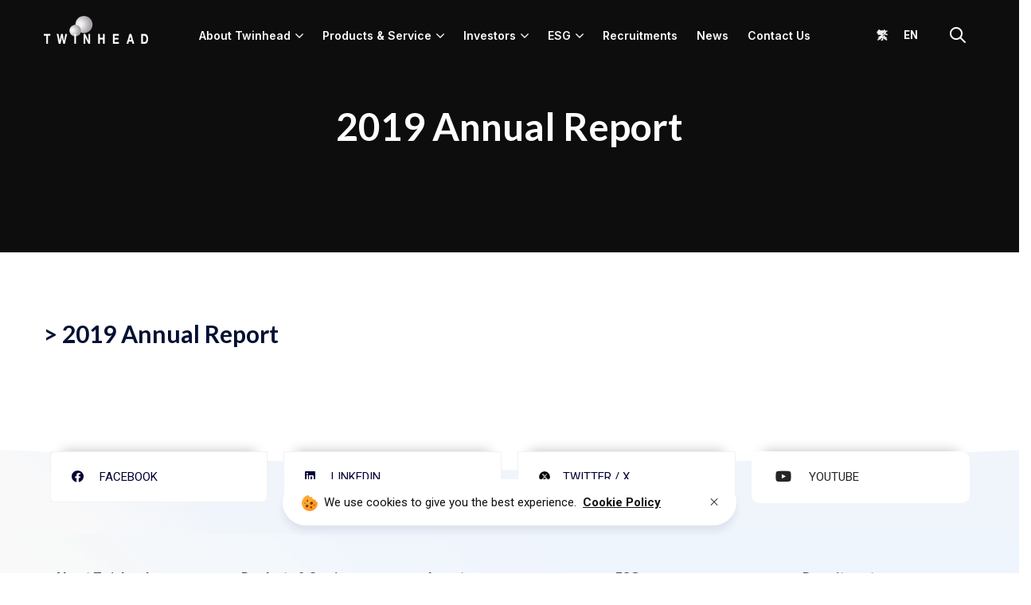

--- FILE ---
content_type: text/html; charset=UTF-8
request_url: https://www.twinhead.com.tw/en/th-download/2019-annual-report/
body_size: 22760
content:
<!DOCTYPE html><html
lang=en-US><head><meta
charset="UTF-8"><meta
name="viewport" content="width=device-width, initial-scale=1, maximum-scale=1"><link
rel=profile href=//gmpg.org/xfn/11> <script data-cfasync=false data-no-defer=1 data-no-minify=1 data-no-optimize=1>var ewww_webp_supported=!1;function check_webp_feature(A,e){var w;e=void 0!==e?e:function(){},ewww_webp_supported?e(ewww_webp_supported):((w=new Image).onload=function(){ewww_webp_supported=0<w.width&&0<w.height,e&&e(ewww_webp_supported)},w.onerror=function(){e&&e(!1)},w.src="data:image/webp;base64,"+{alpha:"UklGRkoAAABXRUJQVlA4WAoAAAAQAAAAAAAAAAAAQUxQSAwAAAARBxAR/Q9ERP8DAABWUDggGAAAABQBAJ0BKgEAAQAAAP4AAA3AAP7mtQAAAA=="}[A])}check_webp_feature("alpha");</script><script data-cfasync=false data-no-defer=1 data-no-minify=1 data-no-optimize=1>var Arrive=function(c,w){"use strict";if(c.MutationObserver&&"undefined"!=typeof HTMLElement){var r,a=0,u=(r=HTMLElement.prototype.matches||HTMLElement.prototype.webkitMatchesSelector||HTMLElement.prototype.mozMatchesSelector||HTMLElement.prototype.msMatchesSelector,{matchesSelector:function(e,t){return e instanceof HTMLElement&&r.call(e,t)},addMethod:function(e,t,r){var a=e[t];e[t]=function(){return r.length==arguments.length?r.apply(this,arguments):"function"==typeof a?a.apply(this,arguments):void 0}},callCallbacks:function(e,t){t&&t.options.onceOnly&&1==t.firedElems.length&&(e=[e[0]]);for(var r,a=0;r=e[a];a++)r&&r.callback&&r.callback.call(r.elem,r.elem);t&&t.options.onceOnly&&1==t.firedElems.length&&t.me.unbindEventWithSelectorAndCallback.call(t.target,t.selector,t.callback)},checkChildNodesRecursively:function(e,t,r,a){for(var i,n=0;i=e[n];n++)r(i,t,a)&&a.push({callback:t.callback,elem:i}),0<i.childNodes.length&&u.checkChildNodesRecursively(i.childNodes,t,r,a)},mergeArrays:function(e,t){var r,a={};for(r in e)e.hasOwnProperty(r)&&(a[r]=e[r]);for(r in t)t.hasOwnProperty(r)&&(a[r]=t[r]);return a},toElementsArray:function(e){return e=void 0!==e&&("number"!=typeof e.length||e===c)?[e]:e}}),e=(l.prototype.addEvent=function(e,t,r,a){a={target:e,selector:t,options:r,callback:a,firedElems:[]};return this._beforeAdding&&this._beforeAdding(a),this._eventsBucket.push(a),a},l.prototype.removeEvent=function(e){for(var t,r=this._eventsBucket.length-1;t=this._eventsBucket[r];r--)e(t)&&(this._beforeRemoving&&this._beforeRemoving(t),(t=this._eventsBucket.splice(r,1))&&t.length&&(t[0].callback=null))},l.prototype.beforeAdding=function(e){this._beforeAdding=e},l.prototype.beforeRemoving=function(e){this._beforeRemoving=e},l),t=function(i,n){var o=new e,l=this,s={fireOnAttributesModification:!1};return o.beforeAdding(function(t){var e=t.target;e!==c.document&&e!==c||(e=document.getElementsByTagName("html")[0]);var r=new MutationObserver(function(e){n.call(this,e,t)}),a=i(t.options);r.observe(e,a),t.observer=r,t.me=l}),o.beforeRemoving(function(e){e.observer.disconnect()}),this.bindEvent=function(e,t,r){t=u.mergeArrays(s,t);for(var a=u.toElementsArray(this),i=0;i<a.length;i++)o.addEvent(a[i],e,t,r)},this.unbindEvent=function(){var r=u.toElementsArray(this);o.removeEvent(function(e){for(var t=0;t<r.length;t++)if(this===w||e.target===r[t])return!0;return!1})},this.unbindEventWithSelectorOrCallback=function(r){var a=u.toElementsArray(this),i=r,e="function"==typeof r?function(e){for(var t=0;t<a.length;t++)if((this===w||e.target===a[t])&&e.callback===i)return!0;return!1}:function(e){for(var t=0;t<a.length;t++)if((this===w||e.target===a[t])&&e.selector===r)return!0;return!1};o.removeEvent(e)},this.unbindEventWithSelectorAndCallback=function(r,a){var i=u.toElementsArray(this);o.removeEvent(function(e){for(var t=0;t<i.length;t++)if((this===w||e.target===i[t])&&e.selector===r&&e.callback===a)return!0;return!1})},this},i=new function(){var s={fireOnAttributesModification:!1,onceOnly:!1,existing:!1};function n(e,t,r){return!(!u.matchesSelector(e,t.selector)||(e._id===w&&(e._id=a++),-1!=t.firedElems.indexOf(e._id)))&&(t.firedElems.push(e._id),!0)}var c=(i=new t(function(e){var t={attributes:!1,childList:!0,subtree:!0};return e.fireOnAttributesModification&&(t.attributes=!0),t},function(e,i){e.forEach(function(e){var t=e.addedNodes,r=e.target,a=[];null!==t&&0<t.length?u.checkChildNodesRecursively(t,i,n,a):"attributes"===e.type&&n(r,i)&&a.push({callback:i.callback,elem:r}),u.callCallbacks(a,i)})})).bindEvent;return i.bindEvent=function(e,t,r){t=void 0===r?(r=t,s):u.mergeArrays(s,t);var a=u.toElementsArray(this);if(t.existing){for(var i=[],n=0;n<a.length;n++)for(var o=a[n].querySelectorAll(e),l=0;l<o.length;l++)i.push({callback:r,elem:o[l]});if(t.onceOnly&&i.length)return r.call(i[0].elem,i[0].elem);setTimeout(u.callCallbacks,1,i)}c.call(this,e,t,r)},i},o=new function(){var a={};function i(e,t){return u.matchesSelector(e,t.selector)}var n=(o=new t(function(){return{childList:!0,subtree:!0}},function(e,r){e.forEach(function(e){var t=e.removedNodes,e=[];null!==t&&0<t.length&&u.checkChildNodesRecursively(t,r,i,e),u.callCallbacks(e,r)})})).bindEvent;return o.bindEvent=function(e,t,r){t=void 0===r?(r=t,a):u.mergeArrays(a,t),n.call(this,e,t,r)},o};d(HTMLElement.prototype),d(NodeList.prototype),d(HTMLCollection.prototype),d(HTMLDocument.prototype),d(Window.prototype);var n={};return s(i,n,"unbindAllArrive"),s(o,n,"unbindAllLeave"),n}function l(){this._eventsBucket=[],this._beforeAdding=null,this._beforeRemoving=null}function s(e,t,r){u.addMethod(t,r,e.unbindEvent),u.addMethod(t,r,e.unbindEventWithSelectorOrCallback),u.addMethod(t,r,e.unbindEventWithSelectorAndCallback)}function d(e){e.arrive=i.bindEvent,s(i,e,"unbindArrive"),e.leave=o.bindEvent,s(o,e,"unbindLeave")}}(window,void 0),ewww_webp_supported=!1;function check_webp_feature(e,t){var r;ewww_webp_supported?t(ewww_webp_supported):((r=new Image).onload=function(){ewww_webp_supported=0<r.width&&0<r.height,t(ewww_webp_supported)},r.onerror=function(){t(!1)},r.src="data:image/webp;base64,"+{alpha:"UklGRkoAAABXRUJQVlA4WAoAAAAQAAAAAAAAAAAAQUxQSAwAAAARBxAR/Q9ERP8DAABWUDggGAAAABQBAJ0BKgEAAQAAAP4AAA3AAP7mtQAAAA==",animation:"UklGRlIAAABXRUJQVlA4WAoAAAASAAAAAAAAAAAAQU5JTQYAAAD/////AABBTk1GJgAAAAAAAAAAAAAAAAAAAGQAAABWUDhMDQAAAC8AAAAQBxAREYiI/gcA"}[e])}function ewwwLoadImages(e){if(e){for(var t=document.querySelectorAll(".batch-image img, .image-wrapper a, .ngg-pro-masonry-item a, .ngg-galleria-offscreen-seo-wrapper a"),r=0,a=t.length;r<a;r++)ewwwAttr(t[r],"data-src",t[r].getAttribute("data-webp")),ewwwAttr(t[r],"data-thumbnail",t[r].getAttribute("data-webp-thumbnail"));for(var i=document.querySelectorAll("div.woocommerce-product-gallery__image"),r=0,a=i.length;r<a;r++)ewwwAttr(i[r],"data-thumb",i[r].getAttribute("data-webp-thumb"))}for(var n=document.querySelectorAll("video"),r=0,a=n.length;r<a;r++)ewwwAttr(n[r],"poster",e?n[r].getAttribute("data-poster-webp"):n[r].getAttribute("data-poster-image"));for(var o,l=document.querySelectorAll("img.ewww_webp_lazy_load"),r=0,a=l.length;r<a;r++)e&&(ewwwAttr(l[r],"data-lazy-srcset",l[r].getAttribute("data-lazy-srcset-webp")),ewwwAttr(l[r],"data-srcset",l[r].getAttribute("data-srcset-webp")),ewwwAttr(l[r],"data-lazy-src",l[r].getAttribute("data-lazy-src-webp")),ewwwAttr(l[r],"data-src",l[r].getAttribute("data-src-webp")),ewwwAttr(l[r],"data-orig-file",l[r].getAttribute("data-webp-orig-file")),ewwwAttr(l[r],"data-medium-file",l[r].getAttribute("data-webp-medium-file")),ewwwAttr(l[r],"data-large-file",l[r].getAttribute("data-webp-large-file")),null!=(o=l[r].getAttribute("srcset"))&&!1!==o&&o.includes("R0lGOD")&&ewwwAttr(l[r],"src",l[r].getAttribute("data-lazy-src-webp"))),l[r].className=l[r].className.replace(/\bewww_webp_lazy_load\b/,"");for(var s=document.querySelectorAll(".ewww_webp"),r=0,a=s.length;r<a;r++)e?(ewwwAttr(s[r],"srcset",s[r].getAttribute("data-srcset-webp")),ewwwAttr(s[r],"src",s[r].getAttribute("data-src-webp")),ewwwAttr(s[r],"data-orig-file",s[r].getAttribute("data-webp-orig-file")),ewwwAttr(s[r],"data-medium-file",s[r].getAttribute("data-webp-medium-file")),ewwwAttr(s[r],"data-large-file",s[r].getAttribute("data-webp-large-file")),ewwwAttr(s[r],"data-large_image",s[r].getAttribute("data-webp-large_image")),ewwwAttr(s[r],"data-src",s[r].getAttribute("data-webp-src"))):(ewwwAttr(s[r],"srcset",s[r].getAttribute("data-srcset-img")),ewwwAttr(s[r],"src",s[r].getAttribute("data-src-img"))),s[r].className=s[r].className.replace(/\bewww_webp\b/,"ewww_webp_loaded");window.jQuery&&jQuery.fn.isotope&&jQuery.fn.imagesLoaded&&(jQuery(".fusion-posts-container-infinite").imagesLoaded(function(){jQuery(".fusion-posts-container-infinite").hasClass("isotope")&&jQuery(".fusion-posts-container-infinite").isotope()}),jQuery(".fusion-portfolio:not(.fusion-recent-works) .fusion-portfolio-wrapper").imagesLoaded(function(){jQuery(".fusion-portfolio:not(.fusion-recent-works) .fusion-portfolio-wrapper").isotope()}))}function ewwwWebPInit(e){ewwwLoadImages(e),ewwwNggLoadGalleries(e),document.arrive(".ewww_webp",function(){ewwwLoadImages(e)}),document.arrive(".ewww_webp_lazy_load",function(){ewwwLoadImages(e)}),document.arrive("videos",function(){ewwwLoadImages(e)}),"loading"==document.readyState?document.addEventListener("DOMContentLoaded",ewwwJSONParserInit):("undefined"!=typeof galleries&&ewwwNggParseGalleries(e),ewwwWooParseVariations(e))}function ewwwAttr(e,t,r){null!=r&&!1!==r&&e.setAttribute(t,r)}function ewwwJSONParserInit(){"undefined"!=typeof galleries&&check_webp_feature("alpha",ewwwNggParseGalleries),check_webp_feature("alpha",ewwwWooParseVariations)}function ewwwWooParseVariations(e){if(e)for(var t=document.querySelectorAll("form.variations_form"),r=0,a=t.length;r<a;r++){var i=t[r].getAttribute("data-product_variations"),n=!1;try{for(var o in i=JSON.parse(i))void 0!==i[o]&&void 0!==i[o].image&&(void 0!==i[o].image.src_webp&&(i[o].image.src=i[o].image.src_webp,n=!0),void 0!==i[o].image.srcset_webp&&(i[o].image.srcset=i[o].image.srcset_webp,n=!0),void 0!==i[o].image.full_src_webp&&(i[o].image.full_src=i[o].image.full_src_webp,n=!0),void 0!==i[o].image.gallery_thumbnail_src_webp&&(i[o].image.gallery_thumbnail_src=i[o].image.gallery_thumbnail_src_webp,n=!0),void 0!==i[o].image.thumb_src_webp&&(i[o].image.thumb_src=i[o].image.thumb_src_webp,n=!0));n&&ewwwAttr(t[r],"data-product_variations",JSON.stringify(i))}catch(e){}}}function ewwwNggParseGalleries(e){if(e)for(var t in galleries){var r=galleries[t];galleries[t].images_list=ewwwNggParseImageList(r.images_list)}}function ewwwNggLoadGalleries(e){e&&document.addEventListener("ngg.galleria.themeadded",function(e,t){window.ngg_galleria._create_backup=window.ngg_galleria.create,window.ngg_galleria.create=function(e,t){var r=$(e).data("id");return galleries["gallery_"+r].images_list=ewwwNggParseImageList(galleries["gallery_"+r].images_list),window.ngg_galleria._create_backup(e,t)}})}function ewwwNggParseImageList(e){for(var t in e){var r=e[t];if(void 0!==r["image-webp"]&&(e[t].image=r["image-webp"],delete e[t]["image-webp"]),void 0!==r["thumb-webp"]&&(e[t].thumb=r["thumb-webp"],delete e[t]["thumb-webp"]),void 0!==r.full_image_webp&&(e[t].full_image=r.full_image_webp,delete e[t].full_image_webp),void 0!==r.srcsets)for(var a in r.srcsets)nggSrcset=r.srcsets[a],void 0!==r.srcsets[a+"-webp"]&&(e[t].srcsets[a]=r.srcsets[a+"-webp"],delete e[t].srcsets[a+"-webp"]);if(void 0!==r.full_srcsets)for(var i in r.full_srcsets)nggFSrcset=r.full_srcsets[i],void 0!==r.full_srcsets[i+"-webp"]&&(e[t].full_srcsets[i]=r.full_srcsets[i+"-webp"],delete e[t].full_srcsets[i+"-webp"])}return e}check_webp_feature("alpha",ewwwWebPInit);</script><meta
name='robots' content='index, follow, max-image-preview:large, max-snippet:-1, max-video-preview:-1'><style>img:is([sizes="auto" i], [sizes^="auto," i]){contain-intrinsic-size:3000px 1500px}</style><title>2019 Annual Report - Twinhead</title><link
rel=canonical href=https://www.twinhead.com.tw/en/th-download/2019-annual-report/ ><meta
property="og:locale" content="en_US"><meta
property="og:type" content="article"><meta
property="og:title" content="2019 Annual Report - Twinhead"><meta
property="og:url" content="https://www.twinhead.com.tw/en/th-download/2019-annual-report/"><meta
property="og:site_name" content="Twinhead"><meta
property="article:modified_time" content="2023-05-22T07:32:10+00:00"><meta
property="og:image" content="https://www.twinhead.com.tw/wp-content/uploads/2023/05/twinhead-social.jpg"><meta
property="og:image:width" content="1920"><meta
property="og:image:height" content="1228"><meta
property="og:image:type" content="image/jpeg"><meta
name="twitter:card" content="summary_large_image"> <script type=application/ld+json class=yoast-schema-graph>{"@context":"https://schema.org","@graph":[{"@type":"WebPage","@id":"https://www.twinhead.com.tw/en/th-download/2019-annual-report/","url":"https://www.twinhead.com.tw/en/th-download/2019-annual-report/","name":"2019 Annual Report - Twinhead","isPartOf":{"@id":"https://www.twinhead.com.tw/en/#website"},"datePublished":"2023-04-10T07:01:13+00:00","dateModified":"2023-05-22T07:32:10+00:00","breadcrumb":{"@id":"https://www.twinhead.com.tw/en/th-download/2019-annual-report/#breadcrumb"},"inLanguage":"en-US","potentialAction":[{"@type":"ReadAction","target":["https://www.twinhead.com.tw/en/th-download/2019-annual-report/"]}]},{"@type":"BreadcrumbList","@id":"https://www.twinhead.com.tw/en/th-download/2019-annual-report/#breadcrumb","itemListElement":[{"@type":"ListItem","position":1,"name":"Home","item":"https://www.twinhead.com.tw/en/"},{"@type":"ListItem","position":2,"name":"2019 Annual Report"}]},{"@type":"WebSite","@id":"https://www.twinhead.com.tw/en/#website","url":"https://www.twinhead.com.tw/en/","name":"Twinhead","description":"","publisher":{"@id":"https://www.twinhead.com.tw/en/#organization"},"potentialAction":[{"@type":"SearchAction","target":{"@type":"EntryPoint","urlTemplate":"https://www.twinhead.com.tw/en/?s={search_term_string}"},"query-input":{"@type":"PropertyValueSpecification","valueRequired":true,"valueName":"search_term_string"}}],"inLanguage":"en-US"},{"@type":"Organization","@id":"https://www.twinhead.com.tw/en/#organization","name":"Twinhead","url":"https://www.twinhead.com.tw/en/","logo":{"@type":"ImageObject","inLanguage":"en-US","@id":"https://www.twinhead.com.tw/en/#/schema/logo/image/","url":"https://www.twinhead.com.tw/wp-content/uploads/2022/04/Twinhead-logo-small-color.png","contentUrl":"https://www.twinhead.com.tw/wp-content/uploads/2022/04/Twinhead-logo-small-color.png","width":374,"height":100,"caption":"Twinhead"},"image":{"@id":"https://www.twinhead.com.tw/en/#/schema/logo/image/"}}]}</script> <link
rel=dns-prefetch href=//www.googletagmanager.com><link
rel=dns-prefetch href=//fonts.googleapis.com><link
rel=preconnect href=https://fonts.gstatic.com crossorigin><link
rel=alternate type=application/rss+xml title="Twinhead &raquo; Feed" href=https://www.twinhead.com.tw/en/feed/ ><link
rel=alternate type=application/rss+xml title="Twinhead &raquo; Comments Feed" href=https://www.twinhead.com.tw/en/comments/feed/ ><link
rel=stylesheet href=https://www.twinhead.com.tw/wp-content/cache/minify/4a344.css media=all><style id=classic-theme-styles-inline-css>/*! This file is auto-generated */
.wp-block-button__link{color:#fff;background-color:#32373c;border-radius:9999px;box-shadow:none;text-decoration:none;padding:calc(.667em + 2px) calc(1.333em + 2px);font-size:1.125em}.wp-block-file__button{background:#32373c;color:#fff;text-decoration:none}</style><link
rel=stylesheet href=https://www.twinhead.com.tw/wp-content/cache/minify/966a7.css media=all><style id=global-styles-inline-css>/*<![CDATA[*/:root{--wp--preset--aspect-ratio--square:1;--wp--preset--aspect-ratio--4-3:4/3;--wp--preset--aspect-ratio--3-4:3/4;--wp--preset--aspect-ratio--3-2:3/2;--wp--preset--aspect-ratio--2-3:2/3;--wp--preset--aspect-ratio--16-9:16/9;--wp--preset--aspect-ratio--9-16:9/16;--wp--preset--color--black:#000;--wp--preset--color--cyan-bluish-gray:#abb8c3;--wp--preset--color--white:#fff;--wp--preset--color--pale-pink:#f78da7;--wp--preset--color--vivid-red:#cf2e2e;--wp--preset--color--luminous-vivid-orange:#ff6900;--wp--preset--color--luminous-vivid-amber:#fcb900;--wp--preset--color--light-green-cyan:#7bdcb5;--wp--preset--color--vivid-green-cyan:#00d084;--wp--preset--color--pale-cyan-blue:#8ed1fc;--wp--preset--color--vivid-cyan-blue:#0693e3;--wp--preset--color--vivid-purple:#9b51e0;--wp--preset--gradient--vivid-cyan-blue-to-vivid-purple:linear-gradient(135deg,rgba(6,147,227,1) 0%,rgb(155,81,224) 100%);--wp--preset--gradient--light-green-cyan-to-vivid-green-cyan:linear-gradient(135deg,rgb(122,220,180) 0%,rgb(0,208,130) 100%);--wp--preset--gradient--luminous-vivid-amber-to-luminous-vivid-orange:linear-gradient(135deg,rgba(252,185,0,1) 0%,rgba(255,105,0,1) 100%);--wp--preset--gradient--luminous-vivid-orange-to-vivid-red:linear-gradient(135deg,rgba(255,105,0,1) 0%,rgb(207,46,46) 100%);--wp--preset--gradient--very-light-gray-to-cyan-bluish-gray:linear-gradient(135deg,rgb(238,238,238) 0%,rgb(169,184,195) 100%);--wp--preset--gradient--cool-to-warm-spectrum:linear-gradient(135deg,rgb(74,234,220) 0%,rgb(151,120,209) 20%,rgb(207,42,186) 40%,rgb(238,44,130) 60%,rgb(251,105,98) 80%,rgb(254,248,76) 100%);--wp--preset--gradient--blush-light-purple:linear-gradient(135deg,rgb(255,206,236) 0%,rgb(152,150,240) 100%);--wp--preset--gradient--blush-bordeaux:linear-gradient(135deg,rgb(254,205,165) 0%,rgb(254,45,45) 50%,rgb(107,0,62) 100%);--wp--preset--gradient--luminous-dusk:linear-gradient(135deg,rgb(255,203,112) 0%,rgb(199,81,192) 50%,rgb(65,88,208) 100%);--wp--preset--gradient--pale-ocean:linear-gradient(135deg,rgb(255,245,203) 0%,rgb(182,227,212) 50%,rgb(51,167,181) 100%);--wp--preset--gradient--electric-grass:linear-gradient(135deg,rgb(202,248,128) 0%,rgb(113,206,126) 100%);--wp--preset--gradient--midnight:linear-gradient(135deg,rgb(2,3,129) 0%,rgb(40,116,252) 100%);--wp--preset--font-size--small:13px;--wp--preset--font-size--medium:20px;--wp--preset--font-size--large:36px;--wp--preset--font-size--x-large:42px;--wp--preset--spacing--20:0.44rem;--wp--preset--spacing--30:0.67rem;--wp--preset--spacing--40:1rem;--wp--preset--spacing--50:1.5rem;--wp--preset--spacing--60:2.25rem;--wp--preset--spacing--70:3.38rem;--wp--preset--spacing--80:5.06rem;--wp--preset--shadow--natural:6px 6px 9px rgba(0, 0, 0, 0.2);--wp--preset--shadow--deep:12px 12px 50px rgba(0, 0, 0, 0.4);--wp--preset--shadow--sharp:6px 6px 0px rgba(0, 0, 0, 0.2);--wp--preset--shadow--outlined:6px 6px 0px -3px rgba(255, 255, 255, 1), 6px 6px rgba(0, 0, 0, 1);--wp--preset--shadow--crisp:6px 6px 0px rgba(0, 0, 0, 1)}:where(.is-layout-flex){gap:0.5em}:where(.is-layout-grid){gap:0.5em}body .is-layout-flex{display:flex}.is-layout-flex{flex-wrap:wrap;align-items:center}.is-layout-flex>:is(*,div){margin:0}body .is-layout-grid{display:grid}.is-layout-grid>:is(*,div){margin:0}:where(.wp-block-columns.is-layout-flex){gap:2em}:where(.wp-block-columns.is-layout-grid){gap:2em}:where(.wp-block-post-template.is-layout-flex){gap:1.25em}:where(.wp-block-post-template.is-layout-grid){gap:1.25em}.has-black-color{color:var(--wp--preset--color--black) !important}.has-cyan-bluish-gray-color{color:var(--wp--preset--color--cyan-bluish-gray) !important}.has-white-color{color:var(--wp--preset--color--white) !important}.has-pale-pink-color{color:var(--wp--preset--color--pale-pink) !important}.has-vivid-red-color{color:var(--wp--preset--color--vivid-red) !important}.has-luminous-vivid-orange-color{color:var(--wp--preset--color--luminous-vivid-orange) !important}.has-luminous-vivid-amber-color{color:var(--wp--preset--color--luminous-vivid-amber) !important}.has-light-green-cyan-color{color:var(--wp--preset--color--light-green-cyan) !important}.has-vivid-green-cyan-color{color:var(--wp--preset--color--vivid-green-cyan) !important}.has-pale-cyan-blue-color{color:var(--wp--preset--color--pale-cyan-blue) !important}.has-vivid-cyan-blue-color{color:var(--wp--preset--color--vivid-cyan-blue) !important}.has-vivid-purple-color{color:var(--wp--preset--color--vivid-purple) !important}.has-black-background-color{background-color:var(--wp--preset--color--black) !important}.has-cyan-bluish-gray-background-color{background-color:var(--wp--preset--color--cyan-bluish-gray) !important}.has-white-background-color{background-color:var(--wp--preset--color--white) !important}.has-pale-pink-background-color{background-color:var(--wp--preset--color--pale-pink) !important}.has-vivid-red-background-color{background-color:var(--wp--preset--color--vivid-red) !important}.has-luminous-vivid-orange-background-color{background-color:var(--wp--preset--color--luminous-vivid-orange) !important}.has-luminous-vivid-amber-background-color{background-color:var(--wp--preset--color--luminous-vivid-amber) !important}.has-light-green-cyan-background-color{background-color:var(--wp--preset--color--light-green-cyan) !important}.has-vivid-green-cyan-background-color{background-color:var(--wp--preset--color--vivid-green-cyan) !important}.has-pale-cyan-blue-background-color{background-color:var(--wp--preset--color--pale-cyan-blue) !important}.has-vivid-cyan-blue-background-color{background-color:var(--wp--preset--color--vivid-cyan-blue) !important}.has-vivid-purple-background-color{background-color:var(--wp--preset--color--vivid-purple) !important}.has-black-border-color{border-color:var(--wp--preset--color--black) !important}.has-cyan-bluish-gray-border-color{border-color:var(--wp--preset--color--cyan-bluish-gray) !important}.has-white-border-color{border-color:var(--wp--preset--color--white) !important}.has-pale-pink-border-color{border-color:var(--wp--preset--color--pale-pink) !important}.has-vivid-red-border-color{border-color:var(--wp--preset--color--vivid-red) !important}.has-luminous-vivid-orange-border-color{border-color:var(--wp--preset--color--luminous-vivid-orange) !important}.has-luminous-vivid-amber-border-color{border-color:var(--wp--preset--color--luminous-vivid-amber) !important}.has-light-green-cyan-border-color{border-color:var(--wp--preset--color--light-green-cyan) !important}.has-vivid-green-cyan-border-color{border-color:var(--wp--preset--color--vivid-green-cyan) !important}.has-pale-cyan-blue-border-color{border-color:var(--wp--preset--color--pale-cyan-blue) !important}.has-vivid-cyan-blue-border-color{border-color:var(--wp--preset--color--vivid-cyan-blue) !important}.has-vivid-purple-border-color{border-color:var(--wp--preset--color--vivid-purple) !important}.has-vivid-cyan-blue-to-vivid-purple-gradient-background{background:var(--wp--preset--gradient--vivid-cyan-blue-to-vivid-purple) !important}.has-light-green-cyan-to-vivid-green-cyan-gradient-background{background:var(--wp--preset--gradient--light-green-cyan-to-vivid-green-cyan) !important}.has-luminous-vivid-amber-to-luminous-vivid-orange-gradient-background{background:var(--wp--preset--gradient--luminous-vivid-amber-to-luminous-vivid-orange) !important}.has-luminous-vivid-orange-to-vivid-red-gradient-background{background:var(--wp--preset--gradient--luminous-vivid-orange-to-vivid-red) !important}.has-very-light-gray-to-cyan-bluish-gray-gradient-background{background:var(--wp--preset--gradient--very-light-gray-to-cyan-bluish-gray) !important}.has-cool-to-warm-spectrum-gradient-background{background:var(--wp--preset--gradient--cool-to-warm-spectrum) !important}.has-blush-light-purple-gradient-background{background:var(--wp--preset--gradient--blush-light-purple) !important}.has-blush-bordeaux-gradient-background{background:var(--wp--preset--gradient--blush-bordeaux) !important}.has-luminous-dusk-gradient-background{background:var(--wp--preset--gradient--luminous-dusk) !important}.has-pale-ocean-gradient-background{background:var(--wp--preset--gradient--pale-ocean) !important}.has-electric-grass-gradient-background{background:var(--wp--preset--gradient--electric-grass) !important}.has-midnight-gradient-background{background:var(--wp--preset--gradient--midnight) !important}.has-small-font-size{font-size:var(--wp--preset--font-size--small) !important}.has-medium-font-size{font-size:var(--wp--preset--font-size--medium) !important}.has-large-font-size{font-size:var(--wp--preset--font-size--large) !important}.has-x-large-font-size{font-size:var(--wp--preset--font-size--x-large) !important}:where(.wp-block-post-template.is-layout-flex){gap:1.25em}:where(.wp-block-post-template.is-layout-grid){gap:1.25em}:where(.wp-block-columns.is-layout-flex){gap:2em}:where(.wp-block-columns.is-layout-grid){gap:2em}:root :where(.wp-block-pullquote){font-size:1.5em;line-height:1.6}/*]]>*/</style><link
rel=stylesheet href=https://www.twinhead.com.tw/wp-content/cache/minify/a14df.css media=all><style id=wpml-legacy-horizontal-list-0-inline-css>.wpml-ls-statics-shortcode_actions .wpml-ls-current-language>a{color:#7f0141}.wpml-ls-statics-shortcode_actions .wpml-ls-current-language:hover>a, .wpml-ls-statics-shortcode_actions .wpml-ls-current-language>a:focus{color:#2b2b2b}</style><link
rel=stylesheet href=https://www.twinhead.com.tw/wp-content/cache/minify/96e04.css media=all><style id=elementor-frontend-inline-css>/*<![CDATA[*/.elementor-kit-7{--e-global-color-primary:#F0A80E;--e-global-color-secondary:#54595F;--e-global-color-text:#7A7A7A;--e-global-color-accent:#61CE70;--e-global-typography-primary-font-family:"Roboto";--e-global-typography-primary-font-weight:600;--e-global-typography-secondary-font-family:"Roboto Slab";--e-global-typography-secondary-font-weight:400;--e-global-typography-text-font-family:"Roboto";--e-global-typography-text-font-weight:400;--e-global-typography-accent-font-family:"Roboto";--e-global-typography-accent-font-weight:500}.elementor-section.elementor-section-boxed>.elementor-container{max-width:1200px}.e-con{--container-max-width:1200px}.elementor-widget:not(:last-child){margin-block-end:0px}.elementor-element{--widgets-spacing:0px 0px;--widgets-spacing-row:0px;--widgets-spacing-column:0px}@media(max-width:1024px){.elementor-section.elementor-section-boxed>.elementor-container{max-width:1024px}.e-con{--container-max-width:1024px}}@media(max-width:767px){.elementor-section.elementor-section-boxed>.elementor-container{max-width:767px}.e-con{--container-max-width:767px}}.elementor-9048 .elementor-element.elementor-element-93ab70b>.elementor-container>.elementor-column>.elementor-widget-wrap{align-content:center;align-items:center}.elementor-9048 .elementor-element.elementor-element-93ab70b>.elementor-background-overlay{background-color:transparent;background-image:linear-gradient(180deg, #1D1D1DAB 0%, #48484800 100%);opacity:0.5}.elementor-9048 .elementor-element.elementor-element-93ab70b>.elementor-container{max-width:1200px}.elementor-9048 .elementor-element.elementor-element-93ab70b{margin-top:0px;margin-bottom:0px;padding:20px
0px 20px 0px}.elementor-9048 .elementor-element.elementor-element-c816dff>.elementor-element-populated{padding:0px
15px 0px 15px}.elementor-9048 .elementor-element.elementor-element-692607f{width:auto;max-width:auto;align-self:flex-start;z-index:10}.elementor-9048 .elementor-element.elementor-element-692607f>.elementor-widget-container{margin:0px
020px 0px 0px;padding:0px
0px 0px 0px}.elementor-9048 .elementor-element.elementor-element-692607f .pxl-logo
img{max-height:35px}.elementor-9048 .elementor-element.elementor-element-c3cb17e{width:auto;max-width:auto;flex-grow:1}.elementor-9048 .elementor-element.elementor-element-c3cb17e>.elementor-widget-container{margin:0px
20px 0px 0px}.elementor-9048 .elementor-element.elementor-element-c3cb17e .pxl-nav-menu .pxl-menu-primary{text-align:center}.elementor-9048 .elementor-element.elementor-element-c3cb17e .pxl-nav-menu .pxl-menu-primary>li{float:none;margin:0px
10px 0px 10px}.elementor-9048 .elementor-element.elementor-element-c3cb17e .pxl-nav-menu .pxl-menu-primary>li>a{color:#FCFCFC;font-size:16px;font-weight:600;line-height:45px}.elementor-9048 .elementor-element.elementor-element-c3cb17e .pxl-nav-menu .pxl-menu-primary>li>a:before{height:5px}.elementor-9048 .elementor-element.elementor-element-c3cb17e .pxl-nav-menu .pxl-menu-primary li .sub-menu a, .elementor-9048 .elementor-element.elementor-element-c3cb17e .pxl-heading .pxl-item--title{font-size:14px}.elementor-9048 .elementor-element.elementor-element-c3cb17e .pxl-menu-primary .sub-menu li+li{margin-top:0px}.elementor-widget-wpml-language-switcher .wpml-elementor-ls .wpml-ls-item .wpml-ls-link,
.elementor-widget-wpml-language-switcher .wpml-elementor-ls .wpml-ls-legacy-dropdown
a{color:var( --e-global-color-text )}.elementor-widget-wpml-language-switcher .wpml-elementor-ls .wpml-ls-legacy-dropdown a:hover,
.elementor-widget-wpml-language-switcher .wpml-elementor-ls .wpml-ls-legacy-dropdown a:focus,
.elementor-widget-wpml-language-switcher .wpml-elementor-ls .wpml-ls-legacy-dropdown .wpml-ls-current-language:hover>a,
.elementor-widget-wpml-language-switcher .wpml-elementor-ls .wpml-ls-item .wpml-ls-link:hover,
.elementor-widget-wpml-language-switcher .wpml-elementor-ls .wpml-ls-item .wpml-ls-link.wpml-ls-link__active,
.elementor-widget-wpml-language-switcher .wpml-elementor-ls .wpml-ls-item .wpml-ls-link.highlighted,
.elementor-widget-wpml-language-switcher .wpml-elementor-ls .wpml-ls-item .wpml-ls-link:focus{color:var( --e-global-color-accent )}.elementor-widget-wpml-language-switcher .wpml-elementor-ls .wpml-ls-statics-post_translations{color:var( --e-global-color-text )}.elementor-9048 .elementor-element.elementor-element-244394b{width:auto;max-width:auto;z-index:10}.elementor-9048 .elementor-element.elementor-element-244394b>.elementor-widget-container{margin:0px
0px 0px 0px;padding:0px
10px 0px 0px;border-style:solid;border-width:0px 0px 0px 0px;border-color:#B6B6B6;border-radius:0px 0px 0px 0px}.elementor-9048 .elementor-element.elementor-element-244394b .wpml-elementor-ls .wpml-ls-item{font-weight:700}.elementor-9048 .elementor-element.elementor-element-244394b .wpml-elementor-ls .wpml-ls-item .wpml-ls-link,
.elementor-9048 .elementor-element.elementor-element-244394b .wpml-elementor-ls .wpml-ls-legacy-dropdown
a{color:#FFF}.elementor-9048 .elementor-element.elementor-element-244394b .wpml-elementor-ls .wpml-ls-legacy-dropdown a:hover,
.elementor-9048 .elementor-element.elementor-element-244394b .wpml-elementor-ls .wpml-ls-legacy-dropdown a:focus,
.elementor-9048 .elementor-element.elementor-element-244394b .wpml-elementor-ls .wpml-ls-legacy-dropdown .wpml-ls-current-language:hover>a,
.elementor-9048 .elementor-element.elementor-element-244394b .wpml-elementor-ls .wpml-ls-item .wpml-ls-link:hover,
.elementor-9048 .elementor-element.elementor-element-244394b .wpml-elementor-ls .wpml-ls-item .wpml-ls-link.wpml-ls-link__active,
.elementor-9048 .elementor-element.elementor-element-244394b .wpml-elementor-ls .wpml-ls-item .wpml-ls-link.highlighted,
.elementor-9048 .elementor-element.elementor-element-244394b .wpml-elementor-ls .wpml-ls-item .wpml-ls-link:focus{color:#7D0943}.elementor-9048 .elementor-element.elementor-element-395934f{width:auto;max-width:auto}.elementor-9047 .elementor-element.elementor-element-124e2a9:not(.elementor-motion-effects-element-type-background), .elementor-9047 .elementor-element.elementor-element-124e2a9>.elementor-motion-effects-container>.elementor-motion-effects-layer{background-color:transparent;background-image:linear-gradient(220deg, #F0F5FC 78%, #F9F9F9 92%)}.elementor-9047 .elementor-element.elementor-element-124e2a9{transition:background 0.3s, border 0.3s, border-radius 0.3s, box-shadow 0.3s;margin-top:0px;margin-bottom:0px}.elementor-9047 .elementor-element.elementor-element-124e2a9>.elementor-background-overlay{transition:background 0.3s, border-radius 0.3s, opacity 0.3s}.elementor-9047 .elementor-element.elementor-element-124e2a9 > .elementor-shape-top
svg{width:calc(166% + 1.3px);height:45px}.elementor-9047 .elementor-element.elementor-element-c550f4d>.elementor-widget-wrap>.elementor-widget:not(.elementor-widget__width-auto):not(.elementor-widget__width-initial):not(:last-child):not(.elementor-absolute){margin-bottom:0px}.elementor-9047 .elementor-element.elementor-element-514bdfb{margin-top:0px;margin-bottom:0px}.elementor-9047 .elementor-element.elementor-element-dc4e64a>.elementor-widget-container{background-color:#FFF;border-style:none;border-radius:10px 10px 10px 10px;box-shadow:0px -15px 15px -15px rgba(0, 0, 0, 0.25)}.elementor-9047 .elementor-element.elementor-element-dc4e64a .pxl-accordion .pxl-item--title{font-size:15px;font-weight:400}.elementor-9047 .elementor-element.elementor-element-dc4e64a .pxl-accordion .pxl-item--content{font-size:14px}.elementor-9047 .elementor-element.elementor-element-19a456b>.elementor-widget-container{background-color:#FFF;border-style:none;border-radius:10px 10px 10px 10px;box-shadow:0px -15px 15px -15px rgba(0, 0, 0, 0.25)}.elementor-9047 .elementor-element.elementor-element-19a456b .pxl-accordion .pxl-item--title{font-size:15px;font-weight:400}.elementor-9047 .elementor-element.elementor-element-19a456b .pxl-accordion .pxl-item--content{font-size:14px}.elementor-9047 .elementor-element.elementor-element-9e76407>.elementor-widget-container{background-color:#FFF;border-style:none;border-radius:10px 10px 10px 10px;box-shadow:0px -15px 15px -15px rgba(0, 0, 0, 0.25)}.elementor-9047 .elementor-element.elementor-element-9e76407 .pxl-accordion .pxl-item--title{font-size:15px;font-weight:400}.elementor-9047 .elementor-element.elementor-element-9e76407 .pxl-accordion .pxl-item--content{font-size:14px}.elementor-9047 .elementor-element.elementor-element-bef0fc2>.elementor-widget-container{background-color:#FFF;padding:20px
30px 5px 30px;border-radius:10px 10px 10px 10px;box-shadow:0px -15px 15px -15px rgba(0, 0, 0, 0.25)}.elementor-9047 .elementor-element.elementor-element-bef0fc2 .pxl-link
a{color:#252525;font-size:15px}.elementor-9047 .elementor-element.elementor-element-bef0fc2 .pxl-link a
i{margin-top:2px;font-size:18px;min-width:34px}.elementor-9047 .elementor-element.elementor-element-f7d675d:not(.elementor-motion-effects-element-type-background), .elementor-9047 .elementor-element.elementor-element-f7d675d>.elementor-motion-effects-container>.elementor-motion-effects-layer{background-image:url("https://www.twinhead.com.tw/wp-content/uploads/2022/04/bg-section4.jpg")}.elementor-9047 .elementor-element.elementor-element-f7d675d>.elementor-container{max-width:1200px}.elementor-9047 .elementor-element.elementor-element-f7d675d{transition:background 0.3s, border 0.3s, border-radius 0.3s, box-shadow 0.3s}.elementor-9047 .elementor-element.elementor-element-f7d675d>.elementor-background-overlay{transition:background 0.3s, border-radius 0.3s, opacity 0.3s}.elementor-9047 .elementor-element.elementor-element-8c4531a>.elementor-widget-container{margin:26px
0px 0px 0px}.elementor-9047 .elementor-element.elementor-element-8c4531a .pxl-heading{text-align:left}.elementor-9047 .elementor-element.elementor-element-8c4531a .pxl-heading .pxl-item--title{color:#424242;font-size:15px;font-weight:800;margin-bottom:23px}.elementor-9047 .elementor-element.elementor-element-8c4531a .pxl-heading .pxl-highlight--image{top:0px;left:0px}.elementor-9047 .elementor-element.elementor-element-5b5ab01 .pxl-nav-menu .pxl-menu-primary{text-align:left}.elementor-9047 .elementor-element.elementor-element-5b5ab01 .pxl-nav-menu .pxl-menu-primary>li{float:none}.elementor-9047 .elementor-element.elementor-element-5b5ab01 .pxl-nav-menu .pxl-menu-primary>li>a{font-size:14px;font-weight:500;line-height:35px}.elementor-9047 .elementor-element.elementor-element-5b5ab01 .pxl-menu-primary .sub-menu li+li{margin-top:0px}.elementor-9047 .elementor-element.elementor-element-beb0933>.elementor-widget-container{margin:26px
0px 0px 0px}.elementor-9047 .elementor-element.elementor-element-beb0933 .pxl-heading{text-align:left}.elementor-9047 .elementor-element.elementor-element-beb0933 .pxl-heading .pxl-item--title{color:#424242;font-size:15px;font-weight:800;margin-bottom:23px}.elementor-9047 .elementor-element.elementor-element-beb0933 .pxl-heading .pxl-highlight--image{top:0px;left:0px}.elementor-9047 .elementor-element.elementor-element-314904f .pxl-nav-menu .pxl-menu-primary{text-align:left}.elementor-9047 .elementor-element.elementor-element-314904f .pxl-nav-menu .pxl-menu-primary>li{float:none}.elementor-9047 .elementor-element.elementor-element-314904f .pxl-nav-menu .pxl-menu-primary>li>a{font-size:14px;font-weight:500;line-height:35px}.elementor-9047 .elementor-element.elementor-element-314904f .pxl-menu-primary .sub-menu li+li{margin-top:0px}.elementor-9047 .elementor-element.elementor-element-89f91d8>.elementor-widget-container{margin:26px
0px 0px 0px}.elementor-9047 .elementor-element.elementor-element-89f91d8 .pxl-heading{text-align:left}.elementor-9047 .elementor-element.elementor-element-89f91d8 .pxl-heading .pxl-item--title{color:#424242;font-size:15px;font-weight:800;margin-bottom:23px}.elementor-9047 .elementor-element.elementor-element-89f91d8 .pxl-heading .pxl-highlight--image{top:0px;left:0px}.elementor-9047 .elementor-element.elementor-element-5563f48 .pxl-nav-menu .pxl-menu-primary{text-align:left}.elementor-9047 .elementor-element.elementor-element-5563f48 .pxl-nav-menu .pxl-menu-primary>li{float:none}.elementor-9047 .elementor-element.elementor-element-5563f48 .pxl-nav-menu .pxl-menu-primary>li>a{font-family:"Roboto",Sans-serif;font-size:14px;font-weight:500;line-height:35px}.elementor-9047 .elementor-element.elementor-element-5563f48 .pxl-menu-primary .sub-menu li+li{margin-top:0px}.elementor-9047 .elementor-element.elementor-element-745bde1>.elementor-widget-container{margin:26px
0px 0px 0px}.elementor-9047 .elementor-element.elementor-element-745bde1 .pxl-heading{text-align:left}.elementor-9047 .elementor-element.elementor-element-745bde1 .pxl-heading .pxl-item--title{color:#424242;font-size:15px;font-weight:800;margin-bottom:23px}.elementor-9047 .elementor-element.elementor-element-745bde1 .pxl-heading .pxl-highlight--image{top:0px;left:0px}.elementor-9047 .elementor-element.elementor-element-507d6a6 .pxl-nav-menu .pxl-menu-primary{text-align:left}.elementor-9047 .elementor-element.elementor-element-507d6a6 .pxl-nav-menu .pxl-menu-primary>li{float:none}.elementor-9047 .elementor-element.elementor-element-507d6a6 .pxl-nav-menu .pxl-menu-primary>li>a{font-family:"Roboto",Sans-serif;font-size:14px;font-weight:500;line-height:35px}.elementor-9047 .elementor-element.elementor-element-507d6a6 .pxl-menu-primary .sub-menu li+li{margin-top:0px}.elementor-9047 .elementor-element.elementor-element-680f8e0>.elementor-widget-container{margin:26px
0px 0px 0px}.elementor-9047 .elementor-element.elementor-element-680f8e0 .pxl-heading{text-align:left}.elementor-9047 .elementor-element.elementor-element-680f8e0 .pxl-heading .pxl-item--title{color:#424242;font-size:15px;font-weight:800;margin-bottom:23px}.elementor-9047 .elementor-element.elementor-element-680f8e0 .pxl-heading .pxl-highlight--image{top:0px;left:0px}.elementor-widget-text-editor{color:var( --e-global-color-text )}.elementor-widget-text-editor.elementor-drop-cap-view-stacked .elementor-drop-cap{background-color:var( --e-global-color-primary )}.elementor-widget-text-editor.elementor-drop-cap-view-framed .elementor-drop-cap, .elementor-widget-text-editor.elementor-drop-cap-view-default .elementor-drop-cap{color:var( --e-global-color-primary );border-color:var( --e-global-color-primary )}.elementor-9047 .elementor-element.elementor-element-a82cb95>.elementor-widget-container{margin:0px
0px 0px 0px}.elementor-9047 .elementor-element.elementor-element-a82cb95{columns:1;text-align:left;font-size:14px;font-weight:500;color:#1B1B1B}.elementor-9047 .elementor-element.elementor-element-d267a7b>.elementor-widget-container{margin:26px
0px 0px 0px}.elementor-9047 .elementor-element.elementor-element-d267a7b .pxl-heading{text-align:left}.elementor-9047 .elementor-element.elementor-element-d267a7b .pxl-heading .pxl-item--title{color:#424242;font-size:15px;font-weight:800;margin-bottom:23px}.elementor-9047 .elementor-element.elementor-element-d267a7b .pxl-heading .pxl-highlight--image{top:0px;left:0px}.elementor-9047 .elementor-element.elementor-element-d11f34d>.elementor-widget-container{margin:0px
0px 0px 0px}.elementor-9047 .elementor-element.elementor-element-d11f34d{columns:1;text-align:left;font-size:14px;font-weight:500;color:#1B1B1B}.elementor-9047 .elementor-element.elementor-element-1d439ed>.elementor-widget-container{margin:26px
0px 0px 0px}.elementor-9047 .elementor-element.elementor-element-1d439ed .pxl-heading{text-align:left}.elementor-9047 .elementor-element.elementor-element-1d439ed .pxl-heading .pxl-item--title{color:#424242;font-size:15px;font-weight:800;margin-bottom:23px}.elementor-9047 .elementor-element.elementor-element-1d439ed .pxl-heading .pxl-highlight--image{top:0px;left:0px}.elementor-9047 .elementor-element.elementor-element-a15ea2a{columns:1;text-align:left;font-size:14px;font-weight:500;color:#1B1B1B}.elementor-9047 .elementor-element.elementor-element-9dd6180{width:auto;max-width:auto;top:-161px}body:not(.rtl) .elementor-9047 .elementor-element.elementor-element-9dd6180{right:-65%}body.rtl .elementor-9047 .elementor-element.elementor-element-9dd6180{left:-65%}.elementor-9047 .elementor-element.elementor-element-1498f20:not(.elementor-motion-effects-element-type-background), .elementor-9047 .elementor-element.elementor-element-1498f20>.elementor-motion-effects-container>.elementor-motion-effects-layer{background-color:#72ADDB;background-image:url("https://www.twinhead.com.tw/wp-content/uploads/2022/04/bg-section4.jpg");background-position:center center;background-repeat:no-repeat;background-size:cover}.elementor-9047 .elementor-element.elementor-element-1498f20>.elementor-container{max-width:1200px}.elementor-9047 .elementor-element.elementor-element-1498f20{transition:background 0.3s, border 0.3s, border-radius 0.3s, box-shadow 0.3s;padding:0px
0px 0px 0px}.elementor-9047 .elementor-element.elementor-element-1498f20>.elementor-background-overlay{transition:background 0.3s, border-radius 0.3s, opacity 0.3s}.elementor-9047 .elementor-element.elementor-element-7c2de2b>.elementor-widget-container{margin:0px
0px 20px 0px}.elementor-9047 .elementor-element.elementor-element-7c2de2b .pxl-image-single
img{max-height:60px}.elementor-9047 .elementor-element.elementor-element-de95dbc{font-weight:400}.elementor-bc-flex-widget .elementor-9047 .elementor-element.elementor-element-9d38136.elementor-column .elementor-widget-wrap{align-items:flex-end}.elementor-9047 .elementor-element.elementor-element-9d38136.elementor-column.elementor-element[data-element_type="column"]>.elementor-widget-wrap.elementor-element-populated{align-content:flex-end;align-items:flex-end}.elementor-9047 .elementor-element.elementor-element-9d38136.elementor-column>.elementor-widget-wrap{justify-content:space-between}.elementor-9047 .elementor-element.elementor-element-4c9cc0e{width:auto;max-width:auto}.elementor-9047 .elementor-element.elementor-element-53160f4{width:auto;max-width:auto;columns:1;text-align:right;font-size:14px;font-weight:500;color:#383838}.elementor-9047 .elementor-element.elementor-element-53160f4>.elementor-widget-container{margin:0px
0px 015px 0px}.elementor-9047 .elementor-element.elementor-element-c9e3002:not(.elementor-motion-effects-element-type-background), .elementor-9047 .elementor-element.elementor-element-c9e3002>.elementor-motion-effects-container>.elementor-motion-effects-layer{background-color:#EBF3FF}.elementor-9047 .elementor-element.elementor-element-c9e3002{transition:background 0.3s, border 0.3s, border-radius 0.3s, box-shadow 0.3s}.elementor-9047 .elementor-element.elementor-element-c9e3002>.elementor-background-overlay{transition:background 0.3s, border-radius 0.3s, opacity 0.3s}.elementor-9047 .elementor-element.elementor-element-2d269fc>.elementor-widget-container{margin:5px
0px 5px 0px;padding:0px
0px 0px 0px}.elementor-9047 .elementor-element.elementor-element-2d269fc .pxl-text-editor{text-align:center;color:#6C6C6C;font-size:14px}.elementor-9047 .elementor-element.elementor-element-2d269fc .pxl-text-editor .pxl-item--inner{max-width:789px}.elementor-9047 .elementor-element.elementor-element-2d269fc .pxl-text-editor
a{color:#FFF}.elementor-9047 .elementor-element.elementor-element-2d269fc .pxl-text-editor a:hover{color:#24A1F1}@media(max-width:1024px){.elementor-9047 .elementor-element.elementor-element-dc4e64a .pxl-accordion .pxl-item--title{font-size:16px}.elementor-9047 .elementor-element.elementor-element-19a456b .pxl-accordion .pxl-item--title{font-size:16px}.elementor-9047 .elementor-element.elementor-element-9e76407 .pxl-accordion .pxl-item--title{font-size:16px}.elementor-9047 .elementor-element.elementor-element-bef0fc2 .pxl-link
a{font-size:16px}.elementor-9047 .elementor-element.elementor-element-f7d675d{padding:0px
10px 0px 10px}.elementor-9047 .elementor-element.elementor-element-beb0933 .pxl-heading{text-align:center}.elementor-9047 .elementor-element.elementor-element-89f91d8 .pxl-heading{text-align:center}.elementor-9047 .elementor-element.elementor-element-1498f20:not(.elementor-motion-effects-element-type-background), .elementor-9047 .elementor-element.elementor-element-1498f20>.elementor-motion-effects-container>.elementor-motion-effects-layer{background-position:center right}.elementor-9047 .elementor-element.elementor-element-9d38136.elementor-column>.elementor-widget-wrap{justify-content:space-between}.elementor-9047 .elementor-element.elementor-element-4c9cc0e{width:auto;max-width:auto}.elementor-9047 .elementor-element.elementor-element-4c9cc0e>.elementor-widget-container{margin:0
auto 0 auto}.elementor-9047 .elementor-element.elementor-element-53160f4{width:auto;max-width:auto}.elementor-9047 .elementor-element.elementor-element-53160f4>.elementor-widget-container{margin:0px
20px 0px 0px}.elementor-9047 .elementor-element.elementor-element-2d269fc>.elementor-widget-container{padding:0px
0px 0px 0px}}@media(max-width:767px){.elementor-9047 .elementor-element.elementor-element-beb0933 .pxl-heading{text-align:left}.elementor-9047 .elementor-element.elementor-element-89f91d8 .pxl-heading{text-align:left}.elementor-9047 .elementor-element.elementor-element-2d269fc>.elementor-widget-container{padding:0px
0px 0px 0px}}.elementor-3653 .elementor-element.elementor-element-55db7ec>.elementor-container>.elementor-column>.elementor-widget-wrap{align-content:center;align-items:center}.elementor-3653 .elementor-element.elementor-element-55db7ec:not(.elementor-motion-effects-element-type-background), .elementor-3653 .elementor-element.elementor-element-55db7ec>.elementor-motion-effects-container>.elementor-motion-effects-layer{background-color:#0A1D33;background-image:url("https://www.twinhead.com.tw/wp-content/uploads/2023/04/header-image-twinhead-2.jpg");background-position:bottom center;background-repeat:no-repeat;background-size:cover}.elementor-3653 .elementor-element.elementor-element-55db7ec>.elementor-background-overlay{background-color:transparent;background-image:linear-gradient(180deg, #1B1B1BA3 9%, #01060A59 74%);opacity:1;mix-blend-mode:multiply;transition:background 0.3s, border-radius 0.3s, opacity 0.3s}.elementor-3653 .elementor-element.elementor-element-55db7ec>.elementor-container{min-height:350px}.elementor-3653 .elementor-element.elementor-element-55db7ec{box-shadow:0px 0px 24px 10px rgba(0, 0, 0, 0.25);transition:background 0.3s, border 0.3s, border-radius 0.3s, box-shadow 0.3s;margin-top:0px;margin-bottom:050px;padding:100px
0px 60px 0px}.elementor-3653 .elementor-element.elementor-element-8490ce8 .pxl-heading{text-align:center}.elementor-3653 .elementor-element.elementor-element-8490ce8 .pxl-heading .pxl-item--title{color:#F3F6FF;font-size:65px;text-shadow:1px 2px 4px rgba(0, 0, 0, 0.48);margin-bottom:0px}.elementor-3653 .elementor-element.elementor-element-8490ce8 .pxl-heading .pxl-highlight--image{top:0px;left:0px}@media(max-width:1024px){.elementor-3653 .elementor-element.elementor-element-55db7ec>.elementor-container{min-height:0px}.elementor-3653 .elementor-element.elementor-element-55db7ec{padding:100px
0px 100px 0px}.elementor-3653 .elementor-element.elementor-element-8490ce8 .pxl-heading .pxl-item--title{font-size:36px}}@media(max-width:767px){.elementor-3653 .elementor-element.elementor-element-55db7ec>.elementor-container{min-height:0px}.elementor-3653 .elementor-element.elementor-element-8490ce8 .pxl-heading .pxl-item--title{font-size:32px}}.elementor-9043 .elementor-element.elementor-element-38ca325 .pxl-row-angle, .elementor-9043 .elementor-element.elementor-element-38ca325 .pxl-wave-parallax>use{fill:#B8B8B8 !important}.elementor-9043 .elementor-element.elementor-element-38ca325 .pxl-divider-vertical>div{background-color:#B8B8B8 !important}.elementor-9043 .elementor-element.elementor-element-38ca325{padding:20px
20px 20px 20px}.elementor-9043 .elementor-element.elementor-element-624fe90 .pxl-heading .pxl-item--title{font-size:16px;font-weight:700;margin-bottom:10px}.elementor-9043 .elementor-element.elementor-element-624fe90 .pxl-heading .pxl-highlight--image{top:0px;left:0px}.elementor-9043 .elementor-element.elementor-element-a1ba060 .pxl-heading .pxl-item--title{font-size:16px;font-weight:700;margin-bottom:10px}.elementor-9043 .elementor-element.elementor-element-a1ba060 .pxl-heading .pxl-highlight--image{top:0px;left:0px}.elementor-9043 .elementor-element.elementor-element-9845970 .pxl-heading .pxl-item--title{font-size:16px;font-weight:700;margin-bottom:10px}.elementor-9043 .elementor-element.elementor-element-9845970 .pxl-heading .pxl-highlight--image{top:0px;left:0px}.elementor-9043 .elementor-element.elementor-element-8b7e820 .pxl-heading .pxl-item--title{font-size:16px;font-weight:700;margin-bottom:10px}.elementor-9043 .elementor-element.elementor-element-8b7e820 .pxl-heading .pxl-highlight--image{top:0px;left:0px}.elementor-widget-icon-list .elementor-icon-list-item:not(:last-child):after{border-color:var( --e-global-color-text )}.elementor-widget-icon-list .elementor-icon-list-icon
i{color:var( --e-global-color-primary )}.elementor-widget-icon-list .elementor-icon-list-icon
svg{fill:var( --e-global-color-primary )}.elementor-widget-icon-list .elementor-icon-list-text{color:var( --e-global-color-secondary )}.elementor-9043 .elementor-element.elementor-element-8ef6027 .elementor-icon-list-icon
i{color:#484848;transition:color 0.3s}.elementor-9043 .elementor-element.elementor-element-8ef6027 .elementor-icon-list-icon
svg{fill:#484848;transition:fill 0.3s}.elementor-9043 .elementor-element.elementor-element-8ef6027{--e-icon-list-icon-size:14px;--icon-vertical-offset:0px}.elementor-9043 .elementor-element.elementor-element-8ef6027 .elementor-icon-list-item > .elementor-icon-list-text, .elementor-9043 .elementor-element.elementor-element-8ef6027 .elementor-icon-list-item>a{font-family:"Inter",Sans-serif;font-weight:500}.elementor-9043 .elementor-element.elementor-element-8ef6027 .elementor-icon-list-text{color:#1B1B1B;transition:color 0.3s}.elementor-9043 .elementor-element.elementor-element-ac737c6 .pxl-heading .pxl-item--title{font-size:16px;font-weight:700;margin-bottom:10px}.elementor-9043 .elementor-element.elementor-element-ac737c6 .pxl-heading .pxl-highlight--image{top:0px;left:0px}.elementor-9043 .elementor-element.elementor-element-55cd707>.elementor-container{max-width:1100px}.elementor-9043 .elementor-element.elementor-element-8c671d0 .pxl-heading .pxl-item--title{font-size:18px;font-weight:700;margin-bottom:20px}.elementor-9043 .elementor-element.elementor-element-8c671d0 .pxl-heading .pxl-highlight--image{top:0px;left:0px}.elementor-9043 .elementor-element.elementor-element-20474e5>.elementor-container{max-width:1100px}.elementor-9043 .elementor-element.elementor-element-6fbb199>.elementor-element-populated{border-style:solid;border-width:0px 2px 0px 0px;border-color:#FFF;margin:0px
0px 0px 0px;--e-column-margin-right:0px;--e-column-margin-left:0px;padding:0px
0px 0px 0px}.elementor-9043 .elementor-element.elementor-element-6fbb199 > .elementor-element-populated, .elementor-9043 .elementor-element.elementor-element-6fbb199 > .elementor-element-populated > .elementor-background-overlay, .elementor-9043 .elementor-element.elementor-element-6fbb199>.elementor-background-slideshow{border-radius:0px 0px 0px 0px}.elementor-9043 .elementor-element.elementor-element-b3e545f .pxl-button
.btn{padding:10px
40px 10px 40px;color:#FFF}.elementor-9043 .elementor-element.elementor-element-b3e545f .pxl-button .btn.btn-bgwhite-tgradient .pxl--btn-text, .elementor-9043 .elementor-element.elementor-element-b3e545f .pxl-button .btn.btn-bgwhite-tgradient .pxl--btn-text:before{color:#FFF;text-fill-color:#FFF;-webkit-text-fill-color:#FFF;background-image:none}.elementor-9043 .elementor-element.elementor-element-b3e545f .pxl-button .pxl-icon--left
i{margin-right:10px}.elementor-9043 .elementor-element.elementor-element-e05994a>.elementor-element-populated{border-style:solid;border-width:0px 1px 0px 0px;border-color:#FFF;padding:0px
0px 0px 0px}.elementor-9043 .elementor-element.elementor-element-b6c6faa .pxl-button
.btn{padding:10px
40px 10px 40px;color:#FFF}.elementor-9043 .elementor-element.elementor-element-b6c6faa .pxl-button .btn.btn-bgwhite-tgradient .pxl--btn-text, .elementor-9043 .elementor-element.elementor-element-b6c6faa .pxl-button .btn.btn-bgwhite-tgradient .pxl--btn-text:before{color:#FFF;text-fill-color:#FFF;-webkit-text-fill-color:#FFF;background-image:none}.elementor-9043 .elementor-element.elementor-element-b6c6faa .pxl-button .pxl-icon--left
i{margin-right:10px}/*]]>*/</style><link
rel=stylesheet href=https://www.twinhead.com.tw/wp-content/cache/minify/1e241.css media=all><style id=pxl-style-inline-css>/*<![CDATA[*/:root{--primary-color:#0255fc;--secondary-color:#080808;--body-bg-color:#fff;--primary-color-rgb:2,85,252;--secondary-color-rgb:8,8,8;--body-bg-color-rgb:255,255,255;--link-color:#0255fc;--link-color-hover:#24a1f1;--link-color-active:#24a1f1;--gradient-color-from:#0255fc;--gradient-color-to:#1d51a1;--gradient-color-from-rgb:2,85,252;--gradient-color-to-rgb:29,81,161}@media screen and (min-width: 1200px){}/*]]>*/</style><link
rel=stylesheet id=pxl-google-fonts-css href='//fonts.googleapis.com/css2?family=Roboto:ital,wght@0,400;0,500;0,600;0,700&#038;family=Rubik:ital,wght@0,400;0,500;0,600;0,700&#038;family=Jost:ital,wght@0,400;0,500;0,600;0,700;0,800;0,900;1,400;1,500;1,600;1,700&#038;family=Poppins:ital,wght@0,400;0,500;0,600;0,700&#038;family=Manrope:ital,wght@0,400;0,500;0,600;0,700&#038;family=Inter:ital,wght@0,400;0,500;0,600;0,700&#038;family=Playfair%20Display:ital,wght@0,400;0,700&#038;subset=latin%2Clatin-ext' type=text/css media=all><link
rel=preload as=style href="https://fonts.googleapis.com/css?family=Roboto:100,300,400,500,700,900,100italic,300italic,400italic,500italic,700italic,900italic%7CLato:100,300,400,700,900,100italic,300italic,400italic,700italic,900italic&#038;display=swap&#038;ver=1695204411"><link
rel=stylesheet href="https://fonts.googleapis.com/css?family=Roboto:100,300,400,500,700,900,100italic,300italic,400italic,500italic,700italic,900italic%7CLato:100,300,400,700,900,100italic,300italic,400italic,700italic,900italic&#038;display=swap&#038;ver=1695204411" media=print onload="this.media='all'"><noscript><link
rel=stylesheet href="https://fonts.googleapis.com/css?family=Roboto:100,300,400,500,700,900,100italic,300italic,400italic,500italic,700italic,900italic%7CLato:100,300,400,700,900,100italic,300italic,400italic,700italic,900italic&#038;display=swap&#038;ver=1695204411"></noscript><script id=wpml-cookie-js-extra>var wpml_cookies = {"wp-wpml_current_language":{"value":"en","expires":1,"path":"\/"}};
var wpml_cookies = {"wp-wpml_current_language":{"value":"en","expires":1,"path":"\/"}};</script> <script src=https://www.twinhead.com.tw/wp-content/cache/minify/98050.js></script> 
 <script src="https://www.googletagmanager.com/gtag/js?id=GT-5R3XTFW" id=google_gtagjs-js async></script> <script id=google_gtagjs-js-after>window.dataLayer = window.dataLayer || [];function gtag(){dataLayer.push(arguments);}
gtag("set","linker",{"domains":["www.twinhead.com.tw"]});
gtag("js", new Date());
gtag("set", "developer_id.dZTNiMT", true);
gtag("config", "GT-5R3XTFW");</script> <link
rel=https://api.w.org/ href=https://www.twinhead.com.tw/en/wp-json/ ><link
rel=alternate title=JSON type=application/json href=https://www.twinhead.com.tw/en/wp-json/wp/v2/th-download/9175><link
rel=shortlink href='https://www.twinhead.com.tw/en/?p=9175'><link
rel=alternate title="oEmbed (JSON)" type=application/json+oembed href="https://www.twinhead.com.tw/en/wp-json/oembed/1.0/embed?url=https%3A%2F%2Fwww.twinhead.com.tw%2Fen%2Fth-download%2F2019-annual-report%2F"><link
rel=alternate title="oEmbed (XML)" type=text/xml+oembed href="https://www.twinhead.com.tw/en/wp-json/oembed/1.0/embed?url=https%3A%2F%2Fwww.twinhead.com.tw%2Fen%2Fth-download%2F2019-annual-report%2F&#038;format=xml"><meta
name="generator" content="Redux 4.5.8"><meta
name="generator" content="WPML ver:4.8.2 stt:61,1;"><meta
name="generator" content="Site Kit by Google 1.163.0"><script>document.documentElement.className += " js";</script> <link
rel=icon type=image/png href=https://www.twinhead.com.tw/wp-content/uploads/2023/03/twinhead-icon.png><meta
name="generator" content="Elementor 3.32.4; features: additional_custom_breakpoints; settings: css_print_method-internal, google_font-disabled, font_display-swap"><style>.e-con.e-parent:nth-of-type(n+4):not(.e-lazyloaded):not(.e-no-lazyload),
.e-con.e-parent:nth-of-type(n+4):not(.e-lazyloaded):not(.e-no-lazyload) *{background-image:none !important}@media screen and (max-height: 1024px){.e-con.e-parent:nth-of-type(n+3):not(.e-lazyloaded):not(.e-no-lazyload),
.e-con.e-parent:nth-of-type(n+3):not(.e-lazyloaded):not(.e-no-lazyload) *{background-image:none !important}}@media screen and (max-height: 640px){.e-con.e-parent:nth-of-type(n+2):not(.e-lazyloaded):not(.e-no-lazyload),
.e-con.e-parent:nth-of-type(n+2):not(.e-lazyloaded):not(.e-no-lazyload) *{background-image:none !important}}</style><noscript><style>.lazyload[data-src]{display:none !important}</style></noscript><style>.lazyload{background-image:none !important}.lazyload:before{background-image:none !important}</style><meta
name="generator" content="Powered by Slider Revolution 6.7.38 - responsive, Mobile-Friendly Slider Plugin for WordPress with comfortable drag and drop interface."> <script>function setREVStartSize(e){
			//window.requestAnimationFrame(function() {
				window.RSIW = window.RSIW===undefined ? window.innerWidth : window.RSIW;
				window.RSIH = window.RSIH===undefined ? window.innerHeight : window.RSIH;
				try {
					var pw = document.getElementById(e.c).parentNode.offsetWidth,
						newh;
					pw = pw===0 || isNaN(pw) || (e.l=="fullwidth" || e.layout=="fullwidth") ? window.RSIW : pw;
					e.tabw = e.tabw===undefined ? 0 : parseInt(e.tabw);
					e.thumbw = e.thumbw===undefined ? 0 : parseInt(e.thumbw);
					e.tabh = e.tabh===undefined ? 0 : parseInt(e.tabh);
					e.thumbh = e.thumbh===undefined ? 0 : parseInt(e.thumbh);
					e.tabhide = e.tabhide===undefined ? 0 : parseInt(e.tabhide);
					e.thumbhide = e.thumbhide===undefined ? 0 : parseInt(e.thumbhide);
					e.mh = e.mh===undefined || e.mh=="" || e.mh==="auto" ? 0 : parseInt(e.mh,0);
					if(e.layout==="fullscreen" || e.l==="fullscreen")
						newh = Math.max(e.mh,window.RSIH);
					else{
						e.gw = Array.isArray(e.gw) ? e.gw : [e.gw];
						for (var i in e.rl) if (e.gw[i]===undefined || e.gw[i]===0) e.gw[i] = e.gw[i-1];
						e.gh = e.el===undefined || e.el==="" || (Array.isArray(e.el) && e.el.length==0)? e.gh : e.el;
						e.gh = Array.isArray(e.gh) ? e.gh : [e.gh];
						for (var i in e.rl) if (e.gh[i]===undefined || e.gh[i]===0) e.gh[i] = e.gh[i-1];
											
						var nl = new Array(e.rl.length),
							ix = 0,
							sl;
						e.tabw = e.tabhide>=pw ? 0 : e.tabw;
						e.thumbw = e.thumbhide>=pw ? 0 : e.thumbw;
						e.tabh = e.tabhide>=pw ? 0 : e.tabh;
						e.thumbh = e.thumbhide>=pw ? 0 : e.thumbh;
						for (var i in e.rl) nl[i] = e.rl[i]<window.RSIW ? 0 : e.rl[i];
						sl = nl[0];
						for (var i in nl) if (sl>nl[i] && nl[i]>0) { sl = nl[i]; ix=i;}
						var m = pw>(e.gw[ix]+e.tabw+e.thumbw) ? 1 : (pw-(e.tabw+e.thumbw)) / (e.gw[ix]);
						newh =  (e.gh[ix] * m) + (e.tabh + e.thumbh);
					}
					var el = document.getElementById(e.c);
					if (el!==null && el) el.style.height = newh+"px";
					el = document.getElementById(e.c+"_wrapper");
					if (el!==null && el) {
						el.style.height = newh+"px";
						el.style.display = "block";
					}
				} catch(e){
					console.log("Failure at Presize of Slider:" + e)
				}
			//});
		  };</script> <style id=wp-custom-css>/*<![CDATA[*/.twitter-x-footer .pxl-item--title{display:flex;align-items:center}.twitter-x-footer .pxl-title--icon{display:flex}/*]]>*/</style><style id=pxl_theme_options_en-dynamic-css title=dynamic-css class=redux-options-output>a{color:#0255fc}a:hover{color:#24a1f1}a:active{color:#24a1f1}#pxl-header-default #pxl-header-mobile .pxl-header-branding img, #pxl-header-elementor #pxl-header-mobile .pxl-header-branding img, .pxl-logo-mobile
img{height:35px}body{font-family:Roboto;font-weight:normal;font-style:normal}h1,h2,h3,h4,h5,h6,.ft-heading-default{font-family:Lato;font-weight:700;color:#051133}</style></head><body
class="wp-singular th-download-template-default single single-th-download postid-9175 wp-theme-asri wp-child-theme-asri-child   pxl-redux-page  bd-px-header--transparent  site-color-gradient   woocommerce-layout-grid elementor-default elementor-kit-7"><div
id=pxl-wapper class=pxl-wapper><div
id=pxl-loadding class="pxl-loader pxl-loader-gradient  style-default"><div
class=pxl-loader-effect><div
class = "pxl-circle-1"></div><div
class = "pxl-circle-2"></div></div></div><header
id=pxl-header-elementor class=is-sticky><div
class="pxl-header-elementor-main px-header--transparent"><div
class=pxl-header-content><div
class=row><div
class=col-12><div
data-elementor-type=wp-post data-elementor-id=9048 class="elementor elementor-9048 elementor-1071"><section
class="elementor-section elementor-top-section elementor-element elementor-element-93ab70b elementor-section-content-middle elementor-section-stretched elementor-section-boxed elementor-section-height-default elementor-section-height-default pxl-type-header-none pxl-row-scroll-none pxl-bg-color-none pxl-section-overlay-none" data-id=93ab70b data-element_type=section data-settings={&quot;stretch_section&quot;:&quot;section-stretched&quot;}><div
class=elementor-background-overlay></div><div
class="elementor-container elementor-column-gap-extended "><div
class="elementor-column elementor-col-100 elementor-top-column elementor-element elementor-element-c816dff pxl-col-none pxl-column-none" data-id=c816dff data-element_type=column><div
class="elementor-widget-wrap elementor-element-populated"><div
class="elementor-element elementor-element-692607f elementor-widget__width-auto th-logo elementor-widget elementor-widget-logo" data-id=692607f data-element_type=widget data-widget_type=logo.default><div
class=elementor-widget-container><div
class="pxl-logo " data-wow-delay=ms>
<a
href=https://www.twinhead.com.tw/en/ >  <img
width=374 height=100 src=[data-uri] class="attachment-full lazyload ewww_webp_lazy_load" alt data-src=https://www.twinhead.com.tw/wp-content/uploads/2022/03/twinhead-logo-small-w.png decoding=async data-eio-rwidth=374 data-eio-rheight=100 data-src-webp=https://www.twinhead.com.tw/wp-content/uploads/2022/03/twinhead-logo-small-w.png.webp><noscript><img
width=374 height=100 src=https://www.twinhead.com.tw/wp-content/uploads/2022/03/twinhead-logo-small-w.png class=attachment-full alt data-eio=l></noscript>  </a></div></div></div><div
class="elementor-element elementor-element-c3cb17e elementor-widget__width-auto elementor-widget elementor-widget-menu" data-id=c3cb17e data-element_type=widget data-widget_type=menu.default><div
class=elementor-widget-container><div
class="pxl-nav-menu pxl-nav-menu1 m-type-horizontal hv-style2 divider-bottom show-effect-slideup sub-hv-style2"><div
class=menu-main-menu-en-container><ul
id=menu-main-menu-en class="pxl-menu-primary clearfix"><li
id=menu-item-10504 class="menu-item menu-item-type-custom menu-item-object-custom menu-item-has-children menu-item-10504"><a
href=#><span>About Twinhead<i
class="caseicon-angle-arrow-down pxl-hide"></i></span><i
class=pxl--skew></i></a><ul
class=sub-menu>
<li
id=menu-item-9844 class="menu-item menu-item-type-post_type menu-item-object-page menu-item-9844"><a
href=https://www.twinhead.com.tw/en/about-company-profile/ ><span>About Twinhead<i
class="caseicon-angle-arrow-down pxl-hide"></i></span><i
class=pxl--skew></i></a></li>
<li
id=menu-item-9851 class="menu-item menu-item-type-post_type menu-item-object-page menu-item-9851"><a
href=https://www.twinhead.com.tw/en/durabook-brand/ ><span>DURABOOK Brand<i
class="caseicon-angle-arrow-down pxl-hide"></i></span><i
class=pxl--skew></i></a></li>
<li
id=menu-item-9881 class="menu-item menu-item-type-post_type menu-item-object-page menu-item-9881"><a
href=https://www.twinhead.com.tw/en/vision-mission/ ><span>Vision &#038; Mission<i
class="caseicon-angle-arrow-down pxl-hide"></i></span><i
class=pxl--skew></i></a></li>
<li
id=menu-item-9848 class="menu-item menu-item-type-post_type menu-item-object-page menu-item-9848"><a
href=https://www.twinhead.com.tw/en/core-competencies/ ><span>Core Competencies<i
class="caseicon-angle-arrow-down pxl-hide"></i></span><i
class=pxl--skew></i></a></li>
<li
id=menu-item-9854 class="menu-item menu-item-type-post_type menu-item-object-page menu-item-9854"><a
href=https://www.twinhead.com.tw/en/management/ ><span>Management<i
class="caseicon-angle-arrow-down pxl-hide"></i></span><i
class=pxl--skew></i></a></li>
<li
id=menu-item-9853 class="menu-item menu-item-type-post_type menu-item-object-page menu-item-9853"><a
href=https://www.twinhead.com.tw/en/global-operation/ ><span>Global Operation<i
class="caseicon-angle-arrow-down pxl-hide"></i></span><i
class=pxl--skew></i></a></li></ul>
</li>
<li
id=menu-item-9879 class="menu-item menu-item-type-post_type menu-item-object-page menu-item-has-children menu-item-9879"><a
href=https://www.twinhead.com.tw/en/solutions/ ><span>Products &#038; Service<i
class="caseicon-angle-arrow-down pxl-hide"></i></span><i
class=pxl--skew></i></a><ul
class=sub-menu>
<li
id=menu-item-9860 class="menu-item menu-item-type-post_type menu-item-object-page menu-item-9860"><a
href=https://www.twinhead.com.tw/en/rugged-laptops/ ><span>Rugged Laptops<i
class="caseicon-angle-arrow-down pxl-hide"></i></span><i
class=pxl--skew></i></a></li>
<li
id=menu-item-9861 class="menu-item menu-item-type-post_type menu-item-object-page menu-item-9861"><a
href=https://www.twinhead.com.tw/en/rugged-tablets/ ><span>Rugged Tablets<i
class="caseicon-angle-arrow-down pxl-hide"></i></span><i
class=pxl--skew></i></a></li>
<li
id=menu-item-9873 class="menu-item menu-item-type-post_type menu-item-object-page menu-item-9873"><a
href=https://www.twinhead.com.tw/en/our-services/ ><span>Services<i
class="caseicon-angle-arrow-down pxl-hide"></i></span><i
class=pxl--skew></i></a></li>
<li
id=menu-item-10505 class="menu-item menu-item-type-post_type menu-item-object-page menu-item-10505"><a
href=https://www.twinhead.com.tw/en/solutions/ ><span>Solutions<i
class="caseicon-angle-arrow-down pxl-hide"></i></span><i
class=pxl--skew></i></a></li></ul>
</li>
<li
id=menu-item-10506 class="menu-item menu-item-type-custom menu-item-object-custom pxl-megamenu menu-item-has-children menu-item-10506"><a
href=#><span>Investors<i
class="caseicon-angle-arrow-down pxl-hide"></i></span><i
class=pxl--skew></i></a><div
class="sub-menu pxl-mega-menu"><div
class=pxl-mega-menu-elementor><div
data-elementor-type=wp-post data-elementor-id=9043 class="elementor elementor-9043 elementor-6792"><section
class="elementor-section elementor-top-section elementor-element elementor-element-38ca325 mega-menu elementor-section-boxed elementor-section-height-default elementor-section-height-default pxl-type-header-none pxl-row-scroll-none pxl-bg-color-none pxl-section-overlay-none" data-id=38ca325 data-element_type=section><div
class="elementor-container elementor-column-gap-default "><div
class="elementor-column elementor-col-20 elementor-top-column elementor-element elementor-element-b1cb7a6 pxl-col-none pxl-column-none" data-id=b1cb7a6 data-element_type=column><div
class="elementor-widget-wrap elementor-element-populated"><div
class="elementor-element elementor-element-624fe90 elementor-widget elementor-widget-heading" data-id=624fe90 data-element_type=widget data-widget_type=heading.default><div
class=elementor-widget-container><div
id=pxl-heading-624fe90-5065 class="pxl-heading typewriter-color"><div
class=pxl-heading--inner><div
class="pxl-item--title  highlight-default " data-wow-delay=ms>
Company Overview</div></div></div></div></div><div
class="elementor-element elementor-element-3e00e9e elementor-widget elementor-widget-wp-widget-nav_menu" data-id=3e00e9e data-element_type=widget data-widget_type=wp-widget-nav_menu.default><div
class=elementor-widget-container><div
class=menu-investors-overview-container><ul
id=menu-investors-overview class=menu><li
id=menu-item-7034 class="menu-item menu-item-type-post_type menu-item-object-page menu-item-7034"><a
href=https://www.twinhead.com.tw/en/company-overview-information/ >Basic Information</a></li>
<li
id=menu-item-7035 class="menu-item menu-item-type-post_type menu-item-object-page menu-item-7035"><a
href=https://www.twinhead.com.tw/en/management/ >Management</a></li></ul></div></div></div></div></div><div
class="elementor-column elementor-col-20 elementor-top-column elementor-element elementor-element-f0aa23b pxl-col-none pxl-column-none" data-id=f0aa23b data-element_type=column><div
class="elementor-widget-wrap elementor-element-populated"><div
class="elementor-element elementor-element-a1ba060 elementor-widget elementor-widget-heading" data-id=a1ba060 data-element_type=widget data-widget_type=heading.default><div
class=elementor-widget-container><div
id=pxl-heading-a1ba060-7202 class="pxl-heading typewriter-color"><div
class=pxl-heading--inner><div
class="pxl-item--title  highlight-default " data-wow-delay=ms>
Corporate Governance</div></div></div></div></div><div
class="elementor-element elementor-element-bdcfc92 elementor-widget elementor-widget-wp-widget-nav_menu" data-id=bdcfc92 data-element_type=widget data-widget_type=wp-widget-nav_menu.default><div
class=elementor-widget-container><div
class=menu-investors-governance-container><ul
id=menu-investors-governance class=menu><li
id=menu-item-7036 class="menu-item menu-item-type-post_type menu-item-object-page menu-item-7036"><a
href=https://www.twinhead.com.tw/en/corporate-governance/board-of-directors/ >Board of Directors</a></li>
<li
id=menu-item-7037 class="menu-item menu-item-type-post_type menu-item-object-page menu-item-7037"><a
href=https://www.twinhead.com.tw/en/committees/ >Committees</a></li></ul></div></div></div></div></div><div
class="elementor-column elementor-col-20 elementor-top-column elementor-element elementor-element-95b7586 pxl-col-none pxl-column-none" data-id=95b7586 data-element_type=column><div
class="elementor-widget-wrap elementor-element-populated"><div
class="elementor-element elementor-element-9845970 elementor-widget elementor-widget-heading" data-id=9845970 data-element_type=widget data-widget_type=heading.default><div
class=elementor-widget-container><div
id=pxl-heading-9845970-2528 class="pxl-heading typewriter-color"><div
class=pxl-heading--inner><div
class="pxl-item--title  highlight-default " data-wow-delay=ms>
Financial</div></div></div></div></div><div
class="elementor-element elementor-element-26f9605 elementor-widget elementor-widget-wp-widget-nav_menu" data-id=26f9605 data-element_type=widget data-widget_type=wp-widget-nav_menu.default><div
class=elementor-widget-container><div
class=menu-investors-finance-container><ul
id=menu-investors-finance class=menu><li
id=menu-item-7062 class="menu-item menu-item-type-post_type menu-item-object-page menu-item-7062"><a
href=https://www.twinhead.com.tw/en/financial-summary/ >Financial Summary</a></li>
<li
id=menu-item-7061 class="menu-item menu-item-type-post_type menu-item-object-page menu-item-7061"><a
href=https://www.twinhead.com.tw/en/annual-reports/ >Annual Reports</a></li>
<li
id=menu-item-7063 class="menu-item menu-item-type-post_type menu-item-object-page menu-item-7063"><a
href=https://www.twinhead.com.tw/en/quarterly-reports/ >Quarterly Reports</a></li>
<li
id=menu-item-7064 class="menu-item menu-item-type-post_type menu-item-object-page menu-item-7064"><a
href=https://www.twinhead.com.tw/en/monthly-sales/ >Monthly Sales</a></li></ul></div></div></div></div></div><div
class="elementor-column elementor-col-20 elementor-top-column elementor-element elementor-element-d32a915 pxl-col-none pxl-column-none" data-id=d32a915 data-element_type=column><div
class="elementor-widget-wrap elementor-element-populated"><div
class="elementor-element elementor-element-8b7e820 elementor-widget elementor-widget-heading" data-id=8b7e820 data-element_type=widget data-widget_type=heading.default><div
class=elementor-widget-container><div
id=pxl-heading-8b7e820-1060 class="pxl-heading typewriter-color"><div
class=pxl-heading--inner><div
class="pxl-item--title  highlight-default " data-wow-delay=ms>
Shareholder Service</div></div></div></div></div><div
class="elementor-element elementor-element-e423637 elementor-widget elementor-widget-wp-widget-nav_menu" data-id=e423637 data-element_type=widget data-widget_type=wp-widget-nav_menu.default><div
class=elementor-widget-container><div
class=menu-investors-shareholder-container><ul
id=menu-investors-shareholder class=menu><li
id=menu-item-7153 class="menu-item menu-item-type-post_type menu-item-object-page menu-item-7153"><a
href=https://www.twinhead.com.tw/en/shareholders-meetings/ >Shareholders Meetings</a></li>
<li
id=menu-item-7151 class="menu-item menu-item-type-post_type menu-item-object-page menu-item-7151"><a
href=https://www.twinhead.com.tw/en/dividend-history/ >Dividend History</a></li>
<li
id=menu-item-7154 class="menu-item menu-item-type-post_type menu-item-object-page menu-item-7154"><a
href=https://www.twinhead.com.tw/en/ownership-structure/ >Ownership Structure</a></li>
<li
id=menu-item-7152 class="menu-item menu-item-type-post_type menu-item-object-page menu-item-7152"><a
href=https://www.twinhead.com.tw/en/shareholder-qa/ >Q&#038;A</a></li>
<li
id=menu-item-7160 class="menu-item menu-item-type-post_type menu-item-object-page menu-item-7160"><a
href=https://www.twinhead.com.tw/en/shareholder-contacts/ >Shareholder Contacts</a></li></ul></div></div></div><div
class="elementor-element elementor-element-8ef6027 elementor-list-item-link-inline elementor-icon-list--layout-inline elementor-widget elementor-widget-icon-list" data-id=8ef6027 data-element_type=widget data-widget_type=icon-list.default><div
class=elementor-widget-container><ul
class="elementor-icon-list-items elementor-inline-items">
<li
class="elementor-icon-list-item elementor-inline-item">
<a
href="https://mis.twse.com.tw/stock/fibest.jsp?stock=2364&#038;lang=en_us&#038;oddFlag=false" target=_blank rel=nofollow><span
class=elementor-icon-list-icon>
<i
aria-hidden=true class="far fa-external-link"></i>		</span>
<span
class=elementor-icon-list-text>Stock Price Inquiry</span>
</a>
</li></ul></div></div></div></div><div
class="elementor-column elementor-col-20 elementor-top-column elementor-element elementor-element-a380c6d pxl-col-none pxl-column-none" data-id=a380c6d data-element_type=column><div
class="elementor-widget-wrap elementor-element-populated"><div
class="elementor-element elementor-element-ac737c6 elementor-widget elementor-widget-heading" data-id=ac737c6 data-element_type=widget data-widget_type=heading.default><div
class=elementor-widget-container><div
id=pxl-heading-ac737c6-1590 class="pxl-heading typewriter-color"><div
class=pxl-heading--inner><div
class="pxl-item--title  highlight-default " data-wow-delay=ms>
Announcements</div></div></div></div></div><div
class="elementor-element elementor-element-e3e3d66 elementor-widget elementor-widget-html" data-id=e3e3d66 data-element_type=widget data-widget_type=html.default><div
class=elementor-widget-container><ul
id=menu-announcements class=menu><li
class="menu-item menu-item-type-post_type menu-item-object-page"><a
href=https://www.twinhead.com.tw/en/ir-calender/ >IR Calendar</a></li>
<li
class="menu-item menu-item-type-post_type menu-item-object-page"><a
href=https://www.twinhead.com.tw/en/market-observation-post-system/ >Market Observation Post System</a></li></ul></div></div></div></div></div></section><section
class="elementor-section elementor-top-section elementor-element elementor-element-55cd707 elementor-hidden-desktop elementor-hidden-tablet elementor-hidden-mobile elementor-section-boxed elementor-section-height-default elementor-section-height-default pxl-type-header-none pxl-row-scroll-none pxl-bg-color-none pxl-section-overlay-none" data-id=55cd707 data-element_type=section><div
class="elementor-container elementor-column-gap-default "><div
class="elementor-column elementor-col-100 elementor-top-column elementor-element elementor-element-e82ca4b pxl-col-none pxl-column-none" data-id=e82ca4b data-element_type=column><div
class="elementor-widget-wrap elementor-element-populated"><div
class="elementor-element elementor-element-8c671d0 elementor-widget elementor-widget-heading" data-id=8c671d0 data-element_type=widget data-widget_type=heading.default><div
class=elementor-widget-container><div
id=pxl-heading-8c671d0-3885 class="pxl-heading typewriter-color"><div
class=pxl-heading--inner><div
class="pxl-item--title  highlight-default " data-wow-delay=ms>
Announcements</div></div></div></div></div></div></div></div></section><section
class="elementor-section elementor-top-section elementor-element elementor-element-20474e5 elementor-hidden-desktop elementor-hidden-tablet elementor-hidden-mobile elementor-section-boxed elementor-section-height-default elementor-section-height-default pxl-type-header-none pxl-row-scroll-none pxl-bg-color-none pxl-section-overlay-none" data-id=20474e5 data-element_type=section><div
class="elementor-container elementor-column-gap-default "><div
class="elementor-column elementor-col-50 elementor-top-column elementor-element elementor-element-6fbb199 pxl-col-none pxl-column-none" data-id=6fbb199 data-element_type=column><div
class="elementor-widget-wrap elementor-element-populated"><div
class="elementor-element elementor-element-b3e545f elementor-widget elementor-widget-el_button" data-id=b3e545f data-element_type=widget data-widget_type=el_button.default><div
class=elementor-widget-container><div
id=pxl-el_button-b3e545f-7028 class=pxl-button><div
class=pxl-inline-css  data-css="
"></div>
<a
href=https://staging.twinhead.com.tw/en/ir-calender/ class="btn   btn-block    pxl-btn-effect15  pxl-icon--left" data-wow-delay=ms>
<span
class=pxl--btn-text data-text="IR Calendar">
IR Calendar </span>
</a></div></div></div></div></div><div
class="elementor-column elementor-col-50 elementor-top-column elementor-element elementor-element-e05994a pxl-col-none pxl-column-none" data-id=e05994a data-element_type=column><div
class="elementor-widget-wrap elementor-element-populated"><div
class="elementor-element elementor-element-b6c6faa elementor-widget elementor-widget-el_button" data-id=b6c6faa data-element_type=widget data-widget_type=el_button.default><div
class=elementor-widget-container><div
id=pxl-el_button-b6c6faa-8058 class=pxl-button><div
class=pxl-inline-css  data-css="
"></div>
<a
href=https://staging.twinhead.com.tw/en/market-observation-post-system/ class="btn   btn-block    pxl-btn-effect15  pxl-icon--left" data-wow-delay=ms>
<span
class=pxl--btn-text data-text="Market Observation Post System">
Market Observation Post System </span>
</a></div></div></div></div></div></div></section></div></div></div></li>
<li
id=menu-item-10507 class="menu-item menu-item-type-custom menu-item-object-custom menu-item-has-children menu-item-10507"><a
href=#><span>ESG<i
class="caseicon-angle-arrow-down pxl-hide"></i></span><i
class=pxl--skew></i></a><ul
class=sub-menu>
<li
id=menu-item-9871 class="menu-item menu-item-type-post_type menu-item-object-page menu-item-9871"><a
href=https://www.twinhead.com.tw/en/message-from-csr-committee-chairman/ ><span>Message from CSR Committee<i
class="caseicon-angle-arrow-down pxl-hide"></i></span><i
class=pxl--skew></i></a></li>
<li
id=menu-item-9875 class="menu-item menu-item-type-post_type menu-item-object-page menu-item-9875"><a
href=https://www.twinhead.com.tw/en/vision-for-sustainability/ ><span>Vision for Sustainability<i
class="caseicon-angle-arrow-down pxl-hide"></i></span><i
class=pxl--skew></i></a></li>
<li
id=menu-item-9874 class="menu-item menu-item-type-post_type menu-item-object-page menu-item-9874"><a
href=https://www.twinhead.com.tw/en/sustainable-communication/ ><span>Sustainable Communication<i
class="caseicon-angle-arrow-down pxl-hide"></i></span><i
class=pxl--skew></i></a></li>
<li
id=menu-item-9880 class="menu-item menu-item-type-post_type menu-item-object-page menu-item-9880"><a
href=https://www.twinhead.com.tw/en/responsible-governance/ ><span>Responsible Governance<i
class="caseicon-angle-arrow-down pxl-hide"></i></span><i
class=pxl--skew></i></a></li>
<li
id=menu-item-9877 class="menu-item menu-item-type-post_type menu-item-object-page menu-item-9877"><a
href=https://www.twinhead.com.tw/en/environmental-protection/ ><span>Environmental Protection<i
class="caseicon-angle-arrow-down pxl-hide"></i></span><i
class=pxl--skew></i></a></li>
<li
id=menu-item-9872 class="menu-item menu-item-type-post_type menu-item-object-page menu-item-9872"><a
href=https://www.twinhead.com.tw/en/happy-workplace/ ><span>Happy Workplace<i
class="caseicon-angle-arrow-down pxl-hide"></i></span><i
class=pxl--skew></i></a></li>
<li
id=menu-item-15832 class="menu-item menu-item-type-post_type menu-item-object-page menu-item-15832"><a
href=https://www.twinhead.com.tw/en/download-reports/ ><span>Download Reports<i
class="caseicon-angle-arrow-down pxl-hide"></i></span><i
class=pxl--skew></i></a></li></ul>
</li>
<li
id=menu-item-9878 class="menu-item menu-item-type-post_type menu-item-object-page menu-item-9878"><a
href=https://www.twinhead.com.tw/en/recruitment/ ><span>Recruitments<i
class="caseicon-angle-arrow-down pxl-hide"></i></span><i
class=pxl--skew></i></a></li>
<li
id=menu-item-9160 class="menu-item menu-item-type-post_type menu-item-object-page current_page_parent menu-item-9160"><a
href=https://www.twinhead.com.tw/en/news/ ><span>News<i
class="caseicon-angle-arrow-down pxl-hide"></i></span><i
class=pxl--skew></i></a></li>
<li
id=menu-item-9847 class="menu-item menu-item-type-post_type menu-item-object-page menu-item-9847"><a
href=https://www.twinhead.com.tw/en/contact/ ><span>Contact Us<i
class="caseicon-angle-arrow-down pxl-hide"></i></span><i
class=pxl--skew></i></a></li></ul></div></div></div></div><div
class="elementor-element elementor-element-244394b elementor-widget__width-auto elementor-widget elementor-widget-wpml-language-switcher" data-id=244394b data-element_type=widget data-widget_type=wpml-language-switcher.default><div
class=elementor-widget-container><div
class=wpml-elementor-ls><div
class="wpml-ls-statics-shortcode_actions wpml-ls wpml-ls-legacy-list-horizontal"><ul
role=menu><li
class="wpml-ls-slot-shortcode_actions wpml-ls-item wpml-ls-item-zh-hant wpml-ls-first-item wpml-ls-item-legacy-list-horizontal" role=none>
<a
href=https://www.twinhead.com.tw/th-download/2019%e5%b9%b4%e5%80%ab%e9%a3%9b%e5%b9%b4%e5%a0%b1/ class=wpml-ls-link role=menuitem  aria-label="Switch to 繁" title="Switch to 繁" >
<span
class=wpml-ls-native lang=zh-hant>繁</span></a>
</li><li
class="wpml-ls-slot-shortcode_actions wpml-ls-item wpml-ls-item-en wpml-ls-current-language wpml-ls-last-item wpml-ls-item-legacy-list-horizontal" role=none>
<a
href=https://www.twinhead.com.tw/en/th-download/2019-annual-report/ class=wpml-ls-link role=menuitem >
<span
class=wpml-ls-native role=menuitem>EN</span></a>
</li></ul></div></div></div></div><div
class="elementor-element elementor-element-395934f elementor-widget__width-auto elementor-widget elementor-widget-html" data-id=395934f data-element_type=widget data-widget_type=html.default><div
class=elementor-widget-container><div
class=search-box><form
action=/en/ method=get>
<input
class="search-field expandright" type=text id=searchright  name=s placeholder=Search>
<label
class=search-button for=searchright><span><i
class=flaticon-search-2></i></span></label></form></div></div></div></div></div></div></section></div></div></div></div></div><div
class="pxl-header-elementor-sticky pxl-onepage-sticky pxl-sticky-stb"><div
class=container><div
class=row><div
class=col-12><style id=elementor-post-9886>/*<![CDATA[*/.elementor-9886 .elementor-element.elementor-element-93ab70b>.elementor-container>.elementor-column>.elementor-widget-wrap{align-content:center;align-items:center}.elementor-9886 .elementor-element.elementor-element-93ab70b:not(.elementor-motion-effects-element-type-background), .elementor-9886 .elementor-element.elementor-element-93ab70b>.elementor-motion-effects-container>.elementor-motion-effects-layer{background-color:#FFF}.elementor-9886 .elementor-element.elementor-element-93ab70b>.elementor-container{max-width:1200px}.elementor-9886 .elementor-element.elementor-element-93ab70b{transition:background 0.3s, border 0.3s, border-radius 0.3s, box-shadow 0.3s;margin-top:0px;margin-bottom:0px;padding:20px
0px 20px 0px}.elementor-9886 .elementor-element.elementor-element-93ab70b>.elementor-background-overlay{transition:background 0.3s, border-radius 0.3s, opacity 0.3s}.elementor-9886 .elementor-element.elementor-element-c816dff>.elementor-element-populated{padding:0px
15px 0px 15px}.elementor-9886 .elementor-element.elementor-element-692607f{width:auto;max-width:auto;align-self:flex-start;z-index:10}.elementor-9886 .elementor-element.elementor-element-692607f>.elementor-widget-container{margin:0px
020px 0px 0px;padding:0px
0px 0px 0px}.elementor-9886 .elementor-element.elementor-element-692607f .pxl-logo
img{max-height:35px}.elementor-9886 .elementor-element.elementor-element-c3cb17e{width:auto;max-width:auto;flex-grow:1}.elementor-9886 .elementor-element.elementor-element-c3cb17e>.elementor-widget-container{margin:0px
20px 0px 0px}.elementor-9886 .elementor-element.elementor-element-c3cb17e .pxl-nav-menu .pxl-menu-primary{text-align:center}.elementor-9886 .elementor-element.elementor-element-c3cb17e .pxl-nav-menu .pxl-menu-primary>li{float:none;margin:0px
10px 0px 10px}.elementor-9886 .elementor-element.elementor-element-c3cb17e .pxl-nav-menu .pxl-menu-primary>li>a{font-size:16px;font-weight:600;line-height:45px}.elementor-9886 .elementor-element.elementor-element-c3cb17e .pxl-nav-menu .pxl-menu-primary>li>a:before{height:5px}.elementor-9886 .elementor-element.elementor-element-c3cb17e .pxl-nav-menu .pxl-menu-primary li .sub-menu a, .elementor-9886 .elementor-element.elementor-element-c3cb17e .pxl-heading .pxl-item--title{font-size:14px}.elementor-9886 .elementor-element.elementor-element-c3cb17e .pxl-menu-primary .sub-menu li+li{margin-top:0px}.elementor-widget-wpml-language-switcher .wpml-elementor-ls .wpml-ls-item .wpml-ls-link,
.elementor-widget-wpml-language-switcher .wpml-elementor-ls .wpml-ls-legacy-dropdown
a{color:var( --e-global-color-text )}.elementor-widget-wpml-language-switcher .wpml-elementor-ls .wpml-ls-legacy-dropdown a:hover,
.elementor-widget-wpml-language-switcher .wpml-elementor-ls .wpml-ls-legacy-dropdown a:focus,
.elementor-widget-wpml-language-switcher .wpml-elementor-ls .wpml-ls-legacy-dropdown .wpml-ls-current-language:hover>a,
.elementor-widget-wpml-language-switcher .wpml-elementor-ls .wpml-ls-item .wpml-ls-link:hover,
.elementor-widget-wpml-language-switcher .wpml-elementor-ls .wpml-ls-item .wpml-ls-link.wpml-ls-link__active,
.elementor-widget-wpml-language-switcher .wpml-elementor-ls .wpml-ls-item .wpml-ls-link.highlighted,
.elementor-widget-wpml-language-switcher .wpml-elementor-ls .wpml-ls-item .wpml-ls-link:focus{color:var( --e-global-color-accent )}.elementor-widget-wpml-language-switcher .wpml-elementor-ls .wpml-ls-statics-post_translations{color:var( --e-global-color-text )}.elementor-9886 .elementor-element.elementor-element-244394b{width:auto;max-width:auto;z-index:10}.elementor-9886 .elementor-element.elementor-element-244394b>.elementor-widget-container{margin:0px
0px 0px 0px;padding:0px
10px 0px 0px;border-style:solid;border-width:0px 0px 0px 0px;border-color:#B6B6B6;border-radius:0px 0px 0px 0px}.elementor-9886 .elementor-element.elementor-element-244394b .wpml-elementor-ls .wpml-ls-item{font-weight:700}.elementor-9886 .elementor-element.elementor-element-244394b .wpml-elementor-ls .wpml-ls-legacy-dropdown a:hover,
.elementor-9886 .elementor-element.elementor-element-244394b .wpml-elementor-ls .wpml-ls-legacy-dropdown a:focus,
.elementor-9886 .elementor-element.elementor-element-244394b .wpml-elementor-ls .wpml-ls-legacy-dropdown .wpml-ls-current-language:hover>a,
.elementor-9886 .elementor-element.elementor-element-244394b .wpml-elementor-ls .wpml-ls-item .wpml-ls-link:hover,
.elementor-9886 .elementor-element.elementor-element-244394b .wpml-elementor-ls .wpml-ls-item .wpml-ls-link.wpml-ls-link__active,
.elementor-9886 .elementor-element.elementor-element-244394b .wpml-elementor-ls .wpml-ls-item .wpml-ls-link.highlighted,
.elementor-9886 .elementor-element.elementor-element-244394b .wpml-elementor-ls .wpml-ls-item .wpml-ls-link:focus{color:#7D0943}.elementor-9886 .elementor-element.elementor-element-45ee077{width:auto;max-width:auto}/*]]>*/</style><div
data-elementor-type=wp-post data-elementor-id=9886 class="elementor elementor-9886 elementor-9882"><section
class="elementor-section elementor-top-section elementor-element elementor-element-93ab70b elementor-section-content-middle elementor-section-stretched elementor-section-boxed elementor-section-height-default elementor-section-height-default pxl-type-header-none pxl-row-scroll-none pxl-bg-color-none pxl-section-overlay-none" data-id=93ab70b data-element_type=section data-settings={&quot;stretch_section&quot;:&quot;section-stretched&quot;,&quot;background_background&quot;:&quot;classic&quot;}><div
class="elementor-container elementor-column-gap-extended "><div
class="elementor-column elementor-col-100 elementor-top-column elementor-element elementor-element-c816dff pxl-col-none pxl-column-none" data-id=c816dff data-element_type=column><div
class="elementor-widget-wrap elementor-element-populated"><div
class="elementor-element elementor-element-692607f elementor-widget__width-auto th-logo elementor-widget elementor-widget-logo" data-id=692607f data-element_type=widget data-widget_type=logo.default><div
class=elementor-widget-container><div
class="pxl-logo " data-wow-delay=ms>
<a
href=https://www.twinhead.com.tw/en/ >  <img
width=374 height=100 src=[data-uri] class="attachment-full lazyload ewww_webp_lazy_load" alt data-src=https://www.twinhead.com.tw/wp-content/uploads/2022/04/Twinhead-logo-small-color.png decoding=async data-eio-rwidth=374 data-eio-rheight=100 data-src-webp=https://www.twinhead.com.tw/wp-content/uploads/2022/04/Twinhead-logo-small-color.png.webp><noscript><img
width=374 height=100 src=https://www.twinhead.com.tw/wp-content/uploads/2022/04/Twinhead-logo-small-color.png class=attachment-full alt data-eio=l></noscript>  </a></div></div></div><div
class="elementor-element elementor-element-c3cb17e elementor-widget__width-auto elementor-widget elementor-widget-menu" data-id=c3cb17e data-element_type=widget data-widget_type=menu.default><div
class=elementor-widget-container><div
class="pxl-nav-menu pxl-nav-menu1 m-type-horizontal hv-style2 divider-bottom show-effect-slideup sub-hv-style2"><div
class=menu-main-menu-en-container><ul
id=menu-main-menu-en-1 class="pxl-menu-primary clearfix"><li
class="menu-item menu-item-type-custom menu-item-object-custom menu-item-has-children menu-item-10504"><a
href=#><span>About Twinhead<i
class="caseicon-angle-arrow-down pxl-hide"></i></span><i
class=pxl--skew></i></a><ul
class=sub-menu>
<li
class="menu-item menu-item-type-post_type menu-item-object-page menu-item-9844"><a
href=https://www.twinhead.com.tw/en/about-company-profile/ ><span>About Twinhead<i
class="caseicon-angle-arrow-down pxl-hide"></i></span><i
class=pxl--skew></i></a></li>
<li
class="menu-item menu-item-type-post_type menu-item-object-page menu-item-9851"><a
href=https://www.twinhead.com.tw/en/durabook-brand/ ><span>DURABOOK Brand<i
class="caseicon-angle-arrow-down pxl-hide"></i></span><i
class=pxl--skew></i></a></li>
<li
class="menu-item menu-item-type-post_type menu-item-object-page menu-item-9881"><a
href=https://www.twinhead.com.tw/en/vision-mission/ ><span>Vision &#038; Mission<i
class="caseicon-angle-arrow-down pxl-hide"></i></span><i
class=pxl--skew></i></a></li>
<li
class="menu-item menu-item-type-post_type menu-item-object-page menu-item-9848"><a
href=https://www.twinhead.com.tw/en/core-competencies/ ><span>Core Competencies<i
class="caseicon-angle-arrow-down pxl-hide"></i></span><i
class=pxl--skew></i></a></li>
<li
class="menu-item menu-item-type-post_type menu-item-object-page menu-item-9854"><a
href=https://www.twinhead.com.tw/en/management/ ><span>Management<i
class="caseicon-angle-arrow-down pxl-hide"></i></span><i
class=pxl--skew></i></a></li>
<li
class="menu-item menu-item-type-post_type menu-item-object-page menu-item-9853"><a
href=https://www.twinhead.com.tw/en/global-operation/ ><span>Global Operation<i
class="caseicon-angle-arrow-down pxl-hide"></i></span><i
class=pxl--skew></i></a></li></ul>
</li>
<li
class="menu-item menu-item-type-post_type menu-item-object-page menu-item-has-children menu-item-9879"><a
href=https://www.twinhead.com.tw/en/solutions/ ><span>Products &#038; Service<i
class="caseicon-angle-arrow-down pxl-hide"></i></span><i
class=pxl--skew></i></a><ul
class=sub-menu>
<li
class="menu-item menu-item-type-post_type menu-item-object-page menu-item-9860"><a
href=https://www.twinhead.com.tw/en/rugged-laptops/ ><span>Rugged Laptops<i
class="caseicon-angle-arrow-down pxl-hide"></i></span><i
class=pxl--skew></i></a></li>
<li
class="menu-item menu-item-type-post_type menu-item-object-page menu-item-9861"><a
href=https://www.twinhead.com.tw/en/rugged-tablets/ ><span>Rugged Tablets<i
class="caseicon-angle-arrow-down pxl-hide"></i></span><i
class=pxl--skew></i></a></li>
<li
class="menu-item menu-item-type-post_type menu-item-object-page menu-item-9873"><a
href=https://www.twinhead.com.tw/en/our-services/ ><span>Services<i
class="caseicon-angle-arrow-down pxl-hide"></i></span><i
class=pxl--skew></i></a></li>
<li
class="menu-item menu-item-type-post_type menu-item-object-page menu-item-10505"><a
href=https://www.twinhead.com.tw/en/solutions/ ><span>Solutions<i
class="caseicon-angle-arrow-down pxl-hide"></i></span><i
class=pxl--skew></i></a></li></ul>
</li>
<li
class="menu-item menu-item-type-custom menu-item-object-custom pxl-megamenu menu-item-has-children menu-item-10506"><a
href=#><span>Investors<i
class="caseicon-angle-arrow-down pxl-hide"></i></span><i
class=pxl--skew></i></a><div
class="sub-menu pxl-mega-menu"><div
class=pxl-mega-menu-elementor><div
data-elementor-type=wp-post data-elementor-id=9043 class="elementor elementor-9043 elementor-6792"><section
class="elementor-section elementor-top-section elementor-element elementor-element-38ca325 mega-menu elementor-section-boxed elementor-section-height-default elementor-section-height-default pxl-type-header-none pxl-row-scroll-none pxl-bg-color-none pxl-section-overlay-none" data-id=38ca325 data-element_type=section><div
class="elementor-container elementor-column-gap-default "><div
class="elementor-column elementor-col-20 elementor-top-column elementor-element elementor-element-b1cb7a6 pxl-col-none pxl-column-none" data-id=b1cb7a6 data-element_type=column><div
class="elementor-widget-wrap elementor-element-populated"><div
class="elementor-element elementor-element-624fe90 elementor-widget elementor-widget-heading" data-id=624fe90 data-element_type=widget data-widget_type=heading.default><div
class=elementor-widget-container><div
id=pxl-heading-624fe90-8391 class="pxl-heading typewriter-color"><div
class=pxl-heading--inner><div
class="pxl-item--title  highlight-default " data-wow-delay=ms>
Company Overview</div></div></div></div></div><div
class="elementor-element elementor-element-3e00e9e elementor-widget elementor-widget-wp-widget-nav_menu" data-id=3e00e9e data-element_type=widget data-widget_type=wp-widget-nav_menu.default><div
class=elementor-widget-container><div
class=menu-investors-overview-container><ul
id=menu-investors-overview-1 class=menu><li
class="menu-item menu-item-type-post_type menu-item-object-page menu-item-7034"><a
href=https://www.twinhead.com.tw/en/company-overview-information/ >Basic Information</a></li>
<li
class="menu-item menu-item-type-post_type menu-item-object-page menu-item-7035"><a
href=https://www.twinhead.com.tw/en/management/ >Management</a></li></ul></div></div></div></div></div><div
class="elementor-column elementor-col-20 elementor-top-column elementor-element elementor-element-f0aa23b pxl-col-none pxl-column-none" data-id=f0aa23b data-element_type=column><div
class="elementor-widget-wrap elementor-element-populated"><div
class="elementor-element elementor-element-a1ba060 elementor-widget elementor-widget-heading" data-id=a1ba060 data-element_type=widget data-widget_type=heading.default><div
class=elementor-widget-container><div
id=pxl-heading-a1ba060-5678 class="pxl-heading typewriter-color"><div
class=pxl-heading--inner><div
class="pxl-item--title  highlight-default " data-wow-delay=ms>
Corporate Governance</div></div></div></div></div><div
class="elementor-element elementor-element-bdcfc92 elementor-widget elementor-widget-wp-widget-nav_menu" data-id=bdcfc92 data-element_type=widget data-widget_type=wp-widget-nav_menu.default><div
class=elementor-widget-container><div
class=menu-investors-governance-container><ul
id=menu-investors-governance-1 class=menu><li
class="menu-item menu-item-type-post_type menu-item-object-page menu-item-7036"><a
href=https://www.twinhead.com.tw/en/corporate-governance/board-of-directors/ >Board of Directors</a></li>
<li
class="menu-item menu-item-type-post_type menu-item-object-page menu-item-7037"><a
href=https://www.twinhead.com.tw/en/committees/ >Committees</a></li></ul></div></div></div></div></div><div
class="elementor-column elementor-col-20 elementor-top-column elementor-element elementor-element-95b7586 pxl-col-none pxl-column-none" data-id=95b7586 data-element_type=column><div
class="elementor-widget-wrap elementor-element-populated"><div
class="elementor-element elementor-element-9845970 elementor-widget elementor-widget-heading" data-id=9845970 data-element_type=widget data-widget_type=heading.default><div
class=elementor-widget-container><div
id=pxl-heading-9845970-6507 class="pxl-heading typewriter-color"><div
class=pxl-heading--inner><div
class="pxl-item--title  highlight-default " data-wow-delay=ms>
Financial</div></div></div></div></div><div
class="elementor-element elementor-element-26f9605 elementor-widget elementor-widget-wp-widget-nav_menu" data-id=26f9605 data-element_type=widget data-widget_type=wp-widget-nav_menu.default><div
class=elementor-widget-container><div
class=menu-investors-finance-container><ul
id=menu-investors-finance-1 class=menu><li
class="menu-item menu-item-type-post_type menu-item-object-page menu-item-7062"><a
href=https://www.twinhead.com.tw/en/financial-summary/ >Financial Summary</a></li>
<li
class="menu-item menu-item-type-post_type menu-item-object-page menu-item-7061"><a
href=https://www.twinhead.com.tw/en/annual-reports/ >Annual Reports</a></li>
<li
class="menu-item menu-item-type-post_type menu-item-object-page menu-item-7063"><a
href=https://www.twinhead.com.tw/en/quarterly-reports/ >Quarterly Reports</a></li>
<li
class="menu-item menu-item-type-post_type menu-item-object-page menu-item-7064"><a
href=https://www.twinhead.com.tw/en/monthly-sales/ >Monthly Sales</a></li></ul></div></div></div></div></div><div
class="elementor-column elementor-col-20 elementor-top-column elementor-element elementor-element-d32a915 pxl-col-none pxl-column-none" data-id=d32a915 data-element_type=column><div
class="elementor-widget-wrap elementor-element-populated"><div
class="elementor-element elementor-element-8b7e820 elementor-widget elementor-widget-heading" data-id=8b7e820 data-element_type=widget data-widget_type=heading.default><div
class=elementor-widget-container><div
id=pxl-heading-8b7e820-3354 class="pxl-heading typewriter-color"><div
class=pxl-heading--inner><div
class="pxl-item--title  highlight-default " data-wow-delay=ms>
Shareholder Service</div></div></div></div></div><div
class="elementor-element elementor-element-e423637 elementor-widget elementor-widget-wp-widget-nav_menu" data-id=e423637 data-element_type=widget data-widget_type=wp-widget-nav_menu.default><div
class=elementor-widget-container><div
class=menu-investors-shareholder-container><ul
id=menu-investors-shareholder-1 class=menu><li
class="menu-item menu-item-type-post_type menu-item-object-page menu-item-7153"><a
href=https://www.twinhead.com.tw/en/shareholders-meetings/ >Shareholders Meetings</a></li>
<li
class="menu-item menu-item-type-post_type menu-item-object-page menu-item-7151"><a
href=https://www.twinhead.com.tw/en/dividend-history/ >Dividend History</a></li>
<li
class="menu-item menu-item-type-post_type menu-item-object-page menu-item-7154"><a
href=https://www.twinhead.com.tw/en/ownership-structure/ >Ownership Structure</a></li>
<li
class="menu-item menu-item-type-post_type menu-item-object-page menu-item-7152"><a
href=https://www.twinhead.com.tw/en/shareholder-qa/ >Q&#038;A</a></li>
<li
class="menu-item menu-item-type-post_type menu-item-object-page menu-item-7160"><a
href=https://www.twinhead.com.tw/en/shareholder-contacts/ >Shareholder Contacts</a></li></ul></div></div></div><div
class="elementor-element elementor-element-8ef6027 elementor-list-item-link-inline elementor-icon-list--layout-inline elementor-widget elementor-widget-icon-list" data-id=8ef6027 data-element_type=widget data-widget_type=icon-list.default><div
class=elementor-widget-container><ul
class="elementor-icon-list-items elementor-inline-items">
<li
class="elementor-icon-list-item elementor-inline-item">
<a
href="https://mis.twse.com.tw/stock/fibest.jsp?stock=2364&#038;lang=en_us&#038;oddFlag=false" target=_blank rel=nofollow><span
class=elementor-icon-list-icon>
<i
aria-hidden=true class="far fa-external-link"></i>		</span>
<span
class=elementor-icon-list-text>Stock Price Inquiry</span>
</a>
</li></ul></div></div></div></div><div
class="elementor-column elementor-col-20 elementor-top-column elementor-element elementor-element-a380c6d pxl-col-none pxl-column-none" data-id=a380c6d data-element_type=column><div
class="elementor-widget-wrap elementor-element-populated"><div
class="elementor-element elementor-element-ac737c6 elementor-widget elementor-widget-heading" data-id=ac737c6 data-element_type=widget data-widget_type=heading.default><div
class=elementor-widget-container><div
id=pxl-heading-ac737c6-2606 class="pxl-heading typewriter-color"><div
class=pxl-heading--inner><div
class="pxl-item--title  highlight-default " data-wow-delay=ms>
Announcements</div></div></div></div></div><div
class="elementor-element elementor-element-e3e3d66 elementor-widget elementor-widget-html" data-id=e3e3d66 data-element_type=widget data-widget_type=html.default><div
class=elementor-widget-container><ul
id=menu-announcements class=menu><li
class="menu-item menu-item-type-post_type menu-item-object-page"><a
href=https://www.twinhead.com.tw/en/ir-calender/ >IR Calendar</a></li>
<li
class="menu-item menu-item-type-post_type menu-item-object-page"><a
href=https://www.twinhead.com.tw/en/market-observation-post-system/ >Market Observation Post System</a></li></ul></div></div></div></div></div></section><section
class="elementor-section elementor-top-section elementor-element elementor-element-55cd707 elementor-hidden-desktop elementor-hidden-tablet elementor-hidden-mobile elementor-section-boxed elementor-section-height-default elementor-section-height-default pxl-type-header-none pxl-row-scroll-none pxl-bg-color-none pxl-section-overlay-none" data-id=55cd707 data-element_type=section><div
class="elementor-container elementor-column-gap-default "><div
class="elementor-column elementor-col-100 elementor-top-column elementor-element elementor-element-e82ca4b pxl-col-none pxl-column-none" data-id=e82ca4b data-element_type=column><div
class="elementor-widget-wrap elementor-element-populated"><div
class="elementor-element elementor-element-8c671d0 elementor-widget elementor-widget-heading" data-id=8c671d0 data-element_type=widget data-widget_type=heading.default><div
class=elementor-widget-container><div
id=pxl-heading-8c671d0-4470 class="pxl-heading typewriter-color"><div
class=pxl-heading--inner><div
class="pxl-item--title  highlight-default " data-wow-delay=ms>
Announcements</div></div></div></div></div></div></div></div></section><section
class="elementor-section elementor-top-section elementor-element elementor-element-20474e5 elementor-hidden-desktop elementor-hidden-tablet elementor-hidden-mobile elementor-section-boxed elementor-section-height-default elementor-section-height-default pxl-type-header-none pxl-row-scroll-none pxl-bg-color-none pxl-section-overlay-none" data-id=20474e5 data-element_type=section><div
class="elementor-container elementor-column-gap-default "><div
class="elementor-column elementor-col-50 elementor-top-column elementor-element elementor-element-6fbb199 pxl-col-none pxl-column-none" data-id=6fbb199 data-element_type=column><div
class="elementor-widget-wrap elementor-element-populated"><div
class="elementor-element elementor-element-b3e545f elementor-widget elementor-widget-el_button" data-id=b3e545f data-element_type=widget data-widget_type=el_button.default><div
class=elementor-widget-container><div
id=pxl-el_button-b3e545f-5085 class=pxl-button><div
class=pxl-inline-css  data-css="
"></div>
<a
href=https://staging.twinhead.com.tw/en/ir-calender/ class="btn   btn-block    pxl-btn-effect15  pxl-icon--left" data-wow-delay=ms>
<span
class=pxl--btn-text data-text="IR Calendar">
IR Calendar </span>
</a></div></div></div></div></div><div
class="elementor-column elementor-col-50 elementor-top-column elementor-element elementor-element-e05994a pxl-col-none pxl-column-none" data-id=e05994a data-element_type=column><div
class="elementor-widget-wrap elementor-element-populated"><div
class="elementor-element elementor-element-b6c6faa elementor-widget elementor-widget-el_button" data-id=b6c6faa data-element_type=widget data-widget_type=el_button.default><div
class=elementor-widget-container><div
id=pxl-el_button-b6c6faa-8542 class=pxl-button><div
class=pxl-inline-css  data-css="
"></div>
<a
href=https://staging.twinhead.com.tw/en/market-observation-post-system/ class="btn   btn-block    pxl-btn-effect15  pxl-icon--left" data-wow-delay=ms>
<span
class=pxl--btn-text data-text="Market Observation Post System">
Market Observation Post System </span>
</a></div></div></div></div></div></div></section></div></div></div></li>
<li
class="menu-item menu-item-type-custom menu-item-object-custom menu-item-has-children menu-item-10507"><a
href=#><span>ESG<i
class="caseicon-angle-arrow-down pxl-hide"></i></span><i
class=pxl--skew></i></a><ul
class=sub-menu>
<li
class="menu-item menu-item-type-post_type menu-item-object-page menu-item-9871"><a
href=https://www.twinhead.com.tw/en/message-from-csr-committee-chairman/ ><span>Message from CSR Committee<i
class="caseicon-angle-arrow-down pxl-hide"></i></span><i
class=pxl--skew></i></a></li>
<li
class="menu-item menu-item-type-post_type menu-item-object-page menu-item-9875"><a
href=https://www.twinhead.com.tw/en/vision-for-sustainability/ ><span>Vision for Sustainability<i
class="caseicon-angle-arrow-down pxl-hide"></i></span><i
class=pxl--skew></i></a></li>
<li
class="menu-item menu-item-type-post_type menu-item-object-page menu-item-9874"><a
href=https://www.twinhead.com.tw/en/sustainable-communication/ ><span>Sustainable Communication<i
class="caseicon-angle-arrow-down pxl-hide"></i></span><i
class=pxl--skew></i></a></li>
<li
class="menu-item menu-item-type-post_type menu-item-object-page menu-item-9880"><a
href=https://www.twinhead.com.tw/en/responsible-governance/ ><span>Responsible Governance<i
class="caseicon-angle-arrow-down pxl-hide"></i></span><i
class=pxl--skew></i></a></li>
<li
class="menu-item menu-item-type-post_type menu-item-object-page menu-item-9877"><a
href=https://www.twinhead.com.tw/en/environmental-protection/ ><span>Environmental Protection<i
class="caseicon-angle-arrow-down pxl-hide"></i></span><i
class=pxl--skew></i></a></li>
<li
class="menu-item menu-item-type-post_type menu-item-object-page menu-item-9872"><a
href=https://www.twinhead.com.tw/en/happy-workplace/ ><span>Happy Workplace<i
class="caseicon-angle-arrow-down pxl-hide"></i></span><i
class=pxl--skew></i></a></li>
<li
class="menu-item menu-item-type-post_type menu-item-object-page menu-item-15832"><a
href=https://www.twinhead.com.tw/en/download-reports/ ><span>Download Reports<i
class="caseicon-angle-arrow-down pxl-hide"></i></span><i
class=pxl--skew></i></a></li></ul>
</li>
<li
class="menu-item menu-item-type-post_type menu-item-object-page menu-item-9878"><a
href=https://www.twinhead.com.tw/en/recruitment/ ><span>Recruitments<i
class="caseicon-angle-arrow-down pxl-hide"></i></span><i
class=pxl--skew></i></a></li>
<li
class="menu-item menu-item-type-post_type menu-item-object-page current_page_parent menu-item-9160"><a
href=https://www.twinhead.com.tw/en/news/ ><span>News<i
class="caseicon-angle-arrow-down pxl-hide"></i></span><i
class=pxl--skew></i></a></li>
<li
class="menu-item menu-item-type-post_type menu-item-object-page menu-item-9847"><a
href=https://www.twinhead.com.tw/en/contact/ ><span>Contact Us<i
class="caseicon-angle-arrow-down pxl-hide"></i></span><i
class=pxl--skew></i></a></li></ul></div></div></div></div><div
class="elementor-element elementor-element-244394b elementor-widget__width-auto elementor-widget elementor-widget-wpml-language-switcher" data-id=244394b data-element_type=widget data-widget_type=wpml-language-switcher.default><div
class=elementor-widget-container><div
class=wpml-elementor-ls><div
class="wpml-ls-statics-shortcode_actions wpml-ls wpml-ls-legacy-list-horizontal"><ul
role=menu><li
class="wpml-ls-slot-shortcode_actions wpml-ls-item wpml-ls-item-zh-hant wpml-ls-first-item wpml-ls-item-legacy-list-horizontal" role=none>
<a
href=https://www.twinhead.com.tw/th-download/2019%e5%b9%b4%e5%80%ab%e9%a3%9b%e5%b9%b4%e5%a0%b1/ class=wpml-ls-link role=menuitem  aria-label="Switch to 繁" title="Switch to 繁" >
<span
class=wpml-ls-native lang=zh-hant>繁</span></a>
</li><li
class="wpml-ls-slot-shortcode_actions wpml-ls-item wpml-ls-item-en wpml-ls-current-language wpml-ls-last-item wpml-ls-item-legacy-list-horizontal" role=none>
<a
href=https://www.twinhead.com.tw/en/th-download/2019-annual-report/ class=wpml-ls-link role=menuitem >
<span
class=wpml-ls-native role=menuitem>EN</span></a>
</li></ul></div></div></div></div><div
class="elementor-element elementor-element-45ee077 elementor-widget__width-auto elementor-widget elementor-widget-html" data-id=45ee077 data-element_type=widget data-widget_type=html.default><div
class=elementor-widget-container><div
class="search-box sticky"><form
action=/en/ method=get>
<input
class="search-field expandright" type=text id=searchrightsticky  name=s placeholder=Search>
<label
class=search-button for=searchrightsticky><span><i
class=flaticon-search-2></i></span></label></form></div></div></div></div></div></div></section></div></div></div></div></div><div
id=pxl-header-mobile class=style-light><div
id=pxl-header-main class=pxl-header-main><div
class=container><div
class=row><div
class=pxl-header-branding>
<a
href=https://www.twinhead.com.tw/en/ title=Twinhead rel=home><img
src=[data-uri] alt=Twinhead data-src=https://www.twinhead.com.tw/wp-content/uploads/2022/04/Twinhead-logo-small-color.png decoding=async class="lazyload ewww_webp_lazy_load" data-eio-rwidth=374 data-eio-rheight=100 data-src-webp=https://www.twinhead.com.tw/wp-content/uploads/2022/04/Twinhead-logo-small-color.png.webp><noscript><img
src=https://www.twinhead.com.tw/wp-content/uploads/2022/04/Twinhead-logo-small-color.png alt=Twinhead data-eio=l></noscript></a></div><div
class=pxl-header-menu><div
class=pxl-header-menu-scroll><div
class="pxl-menu-close pxl-hide-xxl pxl-close"></div><div
class="pxl-logo-mobile pxl-hide-xxl">
<a
href=https://www.twinhead.com.tw/en/ title=Twinhead rel=home><img
src=[data-uri] alt=Twinhead data-src=https://www.twinhead.com.tw/wp-content/uploads/2022/04/Twinhead-logo-small-color.png decoding=async class="lazyload ewww_webp_lazy_load" data-eio-rwidth=374 data-eio-rheight=100 data-src-webp=https://www.twinhead.com.tw/wp-content/uploads/2022/04/Twinhead-logo-small-color.png.webp><noscript><img
src=https://www.twinhead.com.tw/wp-content/uploads/2022/04/Twinhead-logo-small-color.png alt=Twinhead data-eio=l></noscript></a></div><div
class="pxl-header-mobile-search pxl-hide-xl"><form
role=search method=get action=https://www.twinhead.com.tw/en/ >
<input
type=text placeholder=Search... name=s class=search-field>
<button
type=submit class=search-submit><i
class=caseicon-search></i></button></form></div><nav
class=pxl-header-nav><ul
id=menu-main-menu-en-2 class="pxl-menu-primary clearfix"><li
class="menu-item menu-item-type-custom menu-item-object-custom menu-item-has-children menu-item-10504"><a
href=#><span>About Twinhead</span></a><ul
class=sub-menu>
<li
class="menu-item menu-item-type-post_type menu-item-object-page menu-item-9844"><a
href=https://www.twinhead.com.tw/en/about-company-profile/ ><span>About Twinhead</span></a></li>
<li
class="menu-item menu-item-type-post_type menu-item-object-page menu-item-9851"><a
href=https://www.twinhead.com.tw/en/durabook-brand/ ><span>DURABOOK Brand</span></a></li>
<li
class="menu-item menu-item-type-post_type menu-item-object-page menu-item-9881"><a
href=https://www.twinhead.com.tw/en/vision-mission/ ><span>Vision &#038; Mission</span></a></li>
<li
class="menu-item menu-item-type-post_type menu-item-object-page menu-item-9848"><a
href=https://www.twinhead.com.tw/en/core-competencies/ ><span>Core Competencies</span></a></li>
<li
class="menu-item menu-item-type-post_type menu-item-object-page menu-item-9854"><a
href=https://www.twinhead.com.tw/en/management/ ><span>Management</span></a></li>
<li
class="menu-item menu-item-type-post_type menu-item-object-page menu-item-9853"><a
href=https://www.twinhead.com.tw/en/global-operation/ ><span>Global Operation</span></a></li></ul>
</li>
<li
class="menu-item menu-item-type-post_type menu-item-object-page menu-item-has-children menu-item-9879"><a
href=https://www.twinhead.com.tw/en/solutions/ ><span>Products &#038; Service</span></a><ul
class=sub-menu>
<li
class="menu-item menu-item-type-post_type menu-item-object-page menu-item-9860"><a
href=https://www.twinhead.com.tw/en/rugged-laptops/ ><span>Rugged Laptops</span></a></li>
<li
class="menu-item menu-item-type-post_type menu-item-object-page menu-item-9861"><a
href=https://www.twinhead.com.tw/en/rugged-tablets/ ><span>Rugged Tablets</span></a></li>
<li
class="menu-item menu-item-type-post_type menu-item-object-page menu-item-9873"><a
href=https://www.twinhead.com.tw/en/our-services/ ><span>Services</span></a></li>
<li
class="menu-item menu-item-type-post_type menu-item-object-page menu-item-10505"><a
href=https://www.twinhead.com.tw/en/solutions/ ><span>Solutions</span></a></li></ul>
</li>
<li
class="menu-item menu-item-type-custom menu-item-object-custom pxl-megamenu menu-item-has-children menu-item-10506"><a
href=#><span>Investors</span></a><div
class="sub-menu pxl-mega-menu"><div
class=pxl-mega-menu-elementor><div
data-elementor-type=wp-post data-elementor-id=9043 class="elementor elementor-9043 elementor-6792"><section
class="elementor-section elementor-top-section elementor-element elementor-element-38ca325 mega-menu elementor-section-boxed elementor-section-height-default elementor-section-height-default pxl-type-header-none pxl-row-scroll-none pxl-bg-color-none pxl-section-overlay-none" data-id=38ca325 data-element_type=section><div
class="elementor-container elementor-column-gap-default "><div
class="elementor-column elementor-col-20 elementor-top-column elementor-element elementor-element-b1cb7a6 pxl-col-none pxl-column-none" data-id=b1cb7a6 data-element_type=column><div
class="elementor-widget-wrap elementor-element-populated"><div
class="elementor-element elementor-element-624fe90 elementor-widget elementor-widget-heading" data-id=624fe90 data-element_type=widget data-widget_type=heading.default><div
class=elementor-widget-container><div
id=pxl-heading-624fe90-8058 class="pxl-heading typewriter-color"><div
class=pxl-heading--inner><div
class="pxl-item--title  highlight-default " data-wow-delay=ms>
Company Overview</div></div></div></div></div><div
class="elementor-element elementor-element-3e00e9e elementor-widget elementor-widget-wp-widget-nav_menu" data-id=3e00e9e data-element_type=widget data-widget_type=wp-widget-nav_menu.default><div
class=elementor-widget-container><div
class=menu-investors-overview-container><ul
id=menu-investors-overview-2 class=menu><li
class="menu-item menu-item-type-post_type menu-item-object-page menu-item-7034"><a
href=https://www.twinhead.com.tw/en/company-overview-information/ >Basic Information</a></li>
<li
class="menu-item menu-item-type-post_type menu-item-object-page menu-item-7035"><a
href=https://www.twinhead.com.tw/en/management/ >Management</a></li></ul></div></div></div></div></div><div
class="elementor-column elementor-col-20 elementor-top-column elementor-element elementor-element-f0aa23b pxl-col-none pxl-column-none" data-id=f0aa23b data-element_type=column><div
class="elementor-widget-wrap elementor-element-populated"><div
class="elementor-element elementor-element-a1ba060 elementor-widget elementor-widget-heading" data-id=a1ba060 data-element_type=widget data-widget_type=heading.default><div
class=elementor-widget-container><div
id=pxl-heading-a1ba060-6409 class="pxl-heading typewriter-color"><div
class=pxl-heading--inner><div
class="pxl-item--title  highlight-default " data-wow-delay=ms>
Corporate Governance</div></div></div></div></div><div
class="elementor-element elementor-element-bdcfc92 elementor-widget elementor-widget-wp-widget-nav_menu" data-id=bdcfc92 data-element_type=widget data-widget_type=wp-widget-nav_menu.default><div
class=elementor-widget-container><div
class=menu-investors-governance-container><ul
id=menu-investors-governance-2 class=menu><li
class="menu-item menu-item-type-post_type menu-item-object-page menu-item-7036"><a
href=https://www.twinhead.com.tw/en/corporate-governance/board-of-directors/ >Board of Directors</a></li>
<li
class="menu-item menu-item-type-post_type menu-item-object-page menu-item-7037"><a
href=https://www.twinhead.com.tw/en/committees/ >Committees</a></li></ul></div></div></div></div></div><div
class="elementor-column elementor-col-20 elementor-top-column elementor-element elementor-element-95b7586 pxl-col-none pxl-column-none" data-id=95b7586 data-element_type=column><div
class="elementor-widget-wrap elementor-element-populated"><div
class="elementor-element elementor-element-9845970 elementor-widget elementor-widget-heading" data-id=9845970 data-element_type=widget data-widget_type=heading.default><div
class=elementor-widget-container><div
id=pxl-heading-9845970-2209 class="pxl-heading typewriter-color"><div
class=pxl-heading--inner><div
class="pxl-item--title  highlight-default " data-wow-delay=ms>
Financial</div></div></div></div></div><div
class="elementor-element elementor-element-26f9605 elementor-widget elementor-widget-wp-widget-nav_menu" data-id=26f9605 data-element_type=widget data-widget_type=wp-widget-nav_menu.default><div
class=elementor-widget-container><div
class=menu-investors-finance-container><ul
id=menu-investors-finance-2 class=menu><li
class="menu-item menu-item-type-post_type menu-item-object-page menu-item-7062"><a
href=https://www.twinhead.com.tw/en/financial-summary/ >Financial Summary</a></li>
<li
class="menu-item menu-item-type-post_type menu-item-object-page menu-item-7061"><a
href=https://www.twinhead.com.tw/en/annual-reports/ >Annual Reports</a></li>
<li
class="menu-item menu-item-type-post_type menu-item-object-page menu-item-7063"><a
href=https://www.twinhead.com.tw/en/quarterly-reports/ >Quarterly Reports</a></li>
<li
class="menu-item menu-item-type-post_type menu-item-object-page menu-item-7064"><a
href=https://www.twinhead.com.tw/en/monthly-sales/ >Monthly Sales</a></li></ul></div></div></div></div></div><div
class="elementor-column elementor-col-20 elementor-top-column elementor-element elementor-element-d32a915 pxl-col-none pxl-column-none" data-id=d32a915 data-element_type=column><div
class="elementor-widget-wrap elementor-element-populated"><div
class="elementor-element elementor-element-8b7e820 elementor-widget elementor-widget-heading" data-id=8b7e820 data-element_type=widget data-widget_type=heading.default><div
class=elementor-widget-container><div
id=pxl-heading-8b7e820-2540 class="pxl-heading typewriter-color"><div
class=pxl-heading--inner><div
class="pxl-item--title  highlight-default " data-wow-delay=ms>
Shareholder Service</div></div></div></div></div><div
class="elementor-element elementor-element-e423637 elementor-widget elementor-widget-wp-widget-nav_menu" data-id=e423637 data-element_type=widget data-widget_type=wp-widget-nav_menu.default><div
class=elementor-widget-container><div
class=menu-investors-shareholder-container><ul
id=menu-investors-shareholder-2 class=menu><li
class="menu-item menu-item-type-post_type menu-item-object-page menu-item-7153"><a
href=https://www.twinhead.com.tw/en/shareholders-meetings/ >Shareholders Meetings</a></li>
<li
class="menu-item menu-item-type-post_type menu-item-object-page menu-item-7151"><a
href=https://www.twinhead.com.tw/en/dividend-history/ >Dividend History</a></li>
<li
class="menu-item menu-item-type-post_type menu-item-object-page menu-item-7154"><a
href=https://www.twinhead.com.tw/en/ownership-structure/ >Ownership Structure</a></li>
<li
class="menu-item menu-item-type-post_type menu-item-object-page menu-item-7152"><a
href=https://www.twinhead.com.tw/en/shareholder-qa/ >Q&#038;A</a></li>
<li
class="menu-item menu-item-type-post_type menu-item-object-page menu-item-7160"><a
href=https://www.twinhead.com.tw/en/shareholder-contacts/ >Shareholder Contacts</a></li></ul></div></div></div><div
class="elementor-element elementor-element-8ef6027 elementor-list-item-link-inline elementor-icon-list--layout-inline elementor-widget elementor-widget-icon-list" data-id=8ef6027 data-element_type=widget data-widget_type=icon-list.default><div
class=elementor-widget-container><ul
class="elementor-icon-list-items elementor-inline-items">
<li
class="elementor-icon-list-item elementor-inline-item">
<a
href="https://mis.twse.com.tw/stock/fibest.jsp?stock=2364&#038;lang=en_us&#038;oddFlag=false" target=_blank rel=nofollow><span
class=elementor-icon-list-icon>
<i
aria-hidden=true class="far fa-external-link"></i>		</span>
<span
class=elementor-icon-list-text>Stock Price Inquiry</span>
</a>
</li></ul></div></div></div></div><div
class="elementor-column elementor-col-20 elementor-top-column elementor-element elementor-element-a380c6d pxl-col-none pxl-column-none" data-id=a380c6d data-element_type=column><div
class="elementor-widget-wrap elementor-element-populated"><div
class="elementor-element elementor-element-ac737c6 elementor-widget elementor-widget-heading" data-id=ac737c6 data-element_type=widget data-widget_type=heading.default><div
class=elementor-widget-container><div
id=pxl-heading-ac737c6-2054 class="pxl-heading typewriter-color"><div
class=pxl-heading--inner><div
class="pxl-item--title  highlight-default " data-wow-delay=ms>
Announcements</div></div></div></div></div><div
class="elementor-element elementor-element-e3e3d66 elementor-widget elementor-widget-html" data-id=e3e3d66 data-element_type=widget data-widget_type=html.default><div
class=elementor-widget-container><ul
id=menu-announcements class=menu><li
class="menu-item menu-item-type-post_type menu-item-object-page"><a
href=https://www.twinhead.com.tw/en/ir-calender/ >IR Calendar</a></li>
<li
class="menu-item menu-item-type-post_type menu-item-object-page"><a
href=https://www.twinhead.com.tw/en/market-observation-post-system/ >Market Observation Post System</a></li></ul></div></div></div></div></div></section><section
class="elementor-section elementor-top-section elementor-element elementor-element-55cd707 elementor-hidden-desktop elementor-hidden-tablet elementor-hidden-mobile elementor-section-boxed elementor-section-height-default elementor-section-height-default pxl-type-header-none pxl-row-scroll-none pxl-bg-color-none pxl-section-overlay-none" data-id=55cd707 data-element_type=section><div
class="elementor-container elementor-column-gap-default "><div
class="elementor-column elementor-col-100 elementor-top-column elementor-element elementor-element-e82ca4b pxl-col-none pxl-column-none" data-id=e82ca4b data-element_type=column><div
class="elementor-widget-wrap elementor-element-populated"><div
class="elementor-element elementor-element-8c671d0 elementor-widget elementor-widget-heading" data-id=8c671d0 data-element_type=widget data-widget_type=heading.default><div
class=elementor-widget-container><div
id=pxl-heading-8c671d0-2263 class="pxl-heading typewriter-color"><div
class=pxl-heading--inner><div
class="pxl-item--title  highlight-default " data-wow-delay=ms>
Announcements</div></div></div></div></div></div></div></div></section><section
class="elementor-section elementor-top-section elementor-element elementor-element-20474e5 elementor-hidden-desktop elementor-hidden-tablet elementor-hidden-mobile elementor-section-boxed elementor-section-height-default elementor-section-height-default pxl-type-header-none pxl-row-scroll-none pxl-bg-color-none pxl-section-overlay-none" data-id=20474e5 data-element_type=section><div
class="elementor-container elementor-column-gap-default "><div
class="elementor-column elementor-col-50 elementor-top-column elementor-element elementor-element-6fbb199 pxl-col-none pxl-column-none" data-id=6fbb199 data-element_type=column><div
class="elementor-widget-wrap elementor-element-populated"><div
class="elementor-element elementor-element-b3e545f elementor-widget elementor-widget-el_button" data-id=b3e545f data-element_type=widget data-widget_type=el_button.default><div
class=elementor-widget-container><div
id=pxl-el_button-b3e545f-2159 class=pxl-button><div
class=pxl-inline-css  data-css="
"></div>
<a
href=https://staging.twinhead.com.tw/en/ir-calender/ class="btn   btn-block    pxl-btn-effect15  pxl-icon--left" data-wow-delay=ms>
<span
class=pxl--btn-text data-text="IR Calendar">
IR Calendar </span>
</a></div></div></div></div></div><div
class="elementor-column elementor-col-50 elementor-top-column elementor-element elementor-element-e05994a pxl-col-none pxl-column-none" data-id=e05994a data-element_type=column><div
class="elementor-widget-wrap elementor-element-populated"><div
class="elementor-element elementor-element-b6c6faa elementor-widget elementor-widget-el_button" data-id=b6c6faa data-element_type=widget data-widget_type=el_button.default><div
class=elementor-widget-container><div
id=pxl-el_button-b6c6faa-3598 class=pxl-button><div
class=pxl-inline-css  data-css="
"></div>
<a
href=https://staging.twinhead.com.tw/en/market-observation-post-system/ class="btn   btn-block    pxl-btn-effect15  pxl-icon--left" data-wow-delay=ms>
<span
class=pxl--btn-text data-text="Market Observation Post System">
Market Observation Post System </span>
</a></div></div></div></div></div></div></section></div></div></div></li>
<li
class="menu-item menu-item-type-custom menu-item-object-custom menu-item-has-children menu-item-10507"><a
href=#><span>ESG</span></a><ul
class=sub-menu>
<li
class="menu-item menu-item-type-post_type menu-item-object-page menu-item-9871"><a
href=https://www.twinhead.com.tw/en/message-from-csr-committee-chairman/ ><span>Message from CSR Committee</span></a></li>
<li
class="menu-item menu-item-type-post_type menu-item-object-page menu-item-9875"><a
href=https://www.twinhead.com.tw/en/vision-for-sustainability/ ><span>Vision for Sustainability</span></a></li>
<li
class="menu-item menu-item-type-post_type menu-item-object-page menu-item-9874"><a
href=https://www.twinhead.com.tw/en/sustainable-communication/ ><span>Sustainable Communication</span></a></li>
<li
class="menu-item menu-item-type-post_type menu-item-object-page menu-item-9880"><a
href=https://www.twinhead.com.tw/en/responsible-governance/ ><span>Responsible Governance</span></a></li>
<li
class="menu-item menu-item-type-post_type menu-item-object-page menu-item-9877"><a
href=https://www.twinhead.com.tw/en/environmental-protection/ ><span>Environmental Protection</span></a></li>
<li
class="menu-item menu-item-type-post_type menu-item-object-page menu-item-9872"><a
href=https://www.twinhead.com.tw/en/happy-workplace/ ><span>Happy Workplace</span></a></li>
<li
class="menu-item menu-item-type-post_type menu-item-object-page menu-item-15832"><a
href=https://www.twinhead.com.tw/en/download-reports/ ><span>Download Reports</span></a></li></ul>
</li>
<li
class="menu-item menu-item-type-post_type menu-item-object-page menu-item-9878"><a
href=https://www.twinhead.com.tw/en/recruitment/ ><span>Recruitments</span></a></li>
<li
class="menu-item menu-item-type-post_type menu-item-object-page current_page_parent menu-item-9160"><a
href=https://www.twinhead.com.tw/en/news/ ><span>News</span></a></li>
<li
class="menu-item menu-item-type-post_type menu-item-object-page menu-item-9847"><a
href=https://www.twinhead.com.tw/en/contact/ ><span>Contact Us</span></a></li></ul></nav><div
class=wpml-mobile-language-switcher><div
class="wpml-ls-statics-shortcode_actions wpml-ls wpml-ls-legacy-list-horizontal"><ul
role=menu><li
class="wpml-ls-slot-shortcode_actions wpml-ls-item wpml-ls-item-zh-hant wpml-ls-first-item wpml-ls-item-legacy-list-horizontal" role=none>
<a
href=https://www.twinhead.com.tw/th-download/2019%e5%b9%b4%e5%80%ab%e9%a3%9b%e5%b9%b4%e5%a0%b1/ class=wpml-ls-link role=menuitem  aria-label="Switch to 繁" title="Switch to 繁" >
<span
class=wpml-ls-native lang=zh-hant>繁</span></a>
</li><li
class="wpml-ls-slot-shortcode_actions wpml-ls-item wpml-ls-item-en wpml-ls-current-language wpml-ls-last-item wpml-ls-item-legacy-list-horizontal" role=none>
<a
href=https://www.twinhead.com.tw/en/th-download/2019-annual-report/ class=wpml-ls-link role=menuitem >
<span
class=wpml-ls-native role=menuitem>EN</span></a>
</li></ul></div></div></div></div><div
class=pxl-header-menu-backdrop></div></div></div><div
id=pxl-nav-mobile><div
class=pxl-nav-mobile-button><span></span></div></div></div></div></header><div
id=pxl-main><div
class="row pxl-content-wrap no-sidebar"><div
id=pxl-content-area class="pxl-content-area pxl-content-post col-12"><main
id=pxl-content-main><div
id=pxl-page-title-post style="padding:130px 0;"><div
class=container><div
class=row><div
class=col-12><h1 class="pxl-page-title">2019 Annual Report</h1></div></div></div></div><div
class=container style=margin-top:60px;><div
class="row pxl-content-wrap pxl-has-sidebar pxl-sidebar-right"><div
id=pxl-content-area class="pxl-content-area pxl-content-post col-12"><article
id=pxl-post-9175 class="pxl---post post-9175 th-download type-th-download status-publish hentry"><div
class=pxl-item--holder><div
class="pxl-item--excerpt clearfix"></div></div><div><h3 class="pxl-item--title"><a
target=_blank href=https://www.twinhead.com.tw/wp-content/uploads/2023/04/2019年倫飛年報.pdf>> 2019 Annual Report </a></h3></div></article></div></div></div></main></div></div></div><footer
id=pxl-footer-elementor><div
class=footer-elementor-inner><div
class=container><div
class=row><div
class=col-12><div
data-elementor-type=wp-post data-elementor-id=9047 class="elementor elementor-9047 elementor-1075"><section
class="elementor-section elementor-top-section elementor-element elementor-element-124e2a9 pxl-mouse-animation-yes elementor-section-stretched elementor-section-boxed elementor-section-height-default elementor-section-height-default pxl-type-header-none pxl-row-scroll-none pxl-bg-color-none pxl-section-overlay-none" data-id=124e2a9 data-element_type=section data-settings={&quot;background_background&quot;:&quot;gradient&quot;,&quot;animation&quot;:&quot;none&quot;,&quot;stretch_section&quot;:&quot;section-stretched&quot;,&quot;shape_divider_top&quot;:&quot;triangle&quot;}><div
class="elementor-shape elementor-shape-top" aria-hidden=true data-negative=false>
<svg
xmlns=http://www.w3.org/2000/svg viewBox="0 0 1000 100" preserveAspectRatio=none>
<path
class=elementor-shape-fill d=M500,98.9L0,6.1V0h1000v6.1L500,98.9z />
</svg></div><div
class=pxl-cursor-section><div
class=pxl-cursor-wrapper><div
class="pxl-cursor--follower pxl-js-follower"></div></div></div><div
class="elementor-container elementor-column-gap-default "><div
class="elementor-column elementor-col-100 elementor-top-column elementor-element elementor-element-c550f4d social-footer social-boxes pxl-col-none pxl-column-none" data-id=c550f4d data-element_type=column><div
class="elementor-widget-wrap elementor-element-populated"><section
class="elementor-section elementor-inner-section elementor-element elementor-element-514bdfb footer-box  elementor-section-boxed elementor-section-height-default elementor-section-height-default pxl-type-header-none pxl-row-scroll-none pxl-bg-color-none pxl-section-overlay-none" data-id=514bdfb data-element_type=section><div
class="elementor-container elementor-column-gap-default "><div
class="elementor-column elementor-col-25 elementor-inner-column elementor-element elementor-element-3fd3d1b pxl-col-none pxl-column-none" data-id=3fd3d1b data-element_type=column><div
class="elementor-widget-wrap elementor-element-populated"><div
class="elementor-element elementor-element-dc4e64a elementor-widget elementor-widget-accordion" data-id=dc4e64a data-element_type=widget data-widget_type=accordion.default><div
class=elementor-widget-container><div
class="pxl-accordion pxl-accordion1 style2 " data-wow-delay=ms><div
class="pxl--item "><p
class=pxl-item--title data-target=#accordion-dc4e64a-8864-9d12732>
<span
class="pxl-title--icon pxl-mr-16">
<i
aria-hidden=true class="fab fa-facebook"></i>  </span>
<span
class=pxl-title--text>FACEBOOK</span>
<i
class=pxl-icon--plus></i></p><div
id=accordion-dc4e64a-8864-9d12732 class=pxl-item--content ><a
class=social-item href=https://www.facebook.com/DURABOOK.global/ target=_blank>Durabook Global</a> <br>
<a
class=social-item href=https://www.facebook.com/DurabookUSA target=_blank>Durabook Americas </a></div></div></div></div></div></div></div><div
class="elementor-column elementor-col-25 elementor-inner-column elementor-element elementor-element-ebd71dc pxl-col-none pxl-column-none" data-id=ebd71dc data-element_type=column><div
class="elementor-widget-wrap elementor-element-populated"><div
class="elementor-element elementor-element-19a456b elementor-widget elementor-widget-accordion" data-id=19a456b data-element_type=widget data-widget_type=accordion.default><div
class=elementor-widget-container><div
class="pxl-accordion pxl-accordion1 style2 " data-wow-delay=ms><div
class="pxl--item "><p
class=pxl-item--title data-target=#accordion-19a456b-3415-9d12732>
<span
class="pxl-title--icon pxl-mr-16">
<i
aria-hidden=true class="fab fa-linkedin"></i>  </span>
<span
class=pxl-title--text>LINKEDIN</span>
<i
class=pxl-icon--plus></i></p><div
id=accordion-19a456b-3415-9d12732 class=pxl-item--content ><a
class=social-item href=https://www.linkedin.com/company/durabook/ target=_blank>Durabook Global </a> <br>
<a
class=social-item href=https://www.linkedin.com/company/durabook-usa/ target=_blank>Durabook Americas</a><br></div></div></div></div></div></div></div><div
class="elementor-column elementor-col-25 elementor-inner-column elementor-element elementor-element-1961d18 pxl-col-none pxl-column-none" data-id=1961d18 data-element_type=column><div
class="elementor-widget-wrap elementor-element-populated"><div
class="elementor-element elementor-element-9e76407 twitter-x-footer elementor-widget elementor-widget-accordion" data-id=9e76407 data-element_type=widget data-widget_type=accordion.default><div
class=elementor-widget-container><div
class="pxl-accordion pxl-accordion1 style2 " data-wow-delay=ms><div
class="pxl--item "><p
class=pxl-item--title data-target=#accordion-9e76407-9577-9d12732>
<span
class="pxl-title--icon pxl-mr-16">
<svg
xmlns=http://www.w3.org/2000/svg fill=#DC7633 width=14 viewBox="0 0 375 375" height=14><g><path
d="M187.469 7.094C87.852 7.094 7.094 87.852 7.094 187.469s80.758 180.375 180.375 180.375 180.375-80.758 180.375-180.375S287.086 7.094 187.469 7.094" fill=#000></path></g><g
transform="translate(85 75)"><svg
xmlns=http://www.w3.org/2000/svg viewBox="0 0 24 24" height=215 width=215><path
d="M18.244 2.25h3.308l-7.227 8.26 8.502 11.24H16.17l-5.214-6.817L4.99 21.75H1.68l7.73-8.835L1.254 2.25H8.08l4.713 6.231zm-1.161 17.52h1.833L7.084 4.126H5.117z" fill=#fff></path></svg></g></svg>  </span>
<span
class=pxl-title--text>TWITTER / X</span>
<i
class=pxl-icon--plus></i></p><div
id=accordion-9e76407-9577-9d12732 class=pxl-item--content ><a
class=social-item href=https://twitter.com/DURABOOK target=_blank>Durabook Global </a> <br>
<a
class=social-item href=https://twitter.com/DurabookUSA target=_blank>Durabook Americas </a> <br></div></div></div></div></div></div></div><div
class="elementor-column elementor-col-25 elementor-inner-column elementor-element elementor-element-978b003 pxl-col-none pxl-column-none" data-id=978b003 data-element_type=column><div
class="elementor-widget-wrap elementor-element-populated"><div
class="elementor-element elementor-element-bef0fc2 elementor-widget elementor-widget-link" data-id=bef0fc2 data-element_type=widget data-widget_type=link.default><div
class=elementor-widget-container><ul
id=pxl-link-link-bef0fc2-2056 class="pxl-link pxl-link-l1  hv-style1 " data-wow-delay=ms>
<li>
<a
href=https://www.youtube.com/DURABOOK_global target=_blank rel=nofollow>
<i
aria-hidden=true class="   fab fa-youtube"></i>  <span
class=text-color>YOUTUBE</span>
</a>
</li></ul></div></div></div></div></div></section></div></div></div></section><section
class="elementor-section elementor-top-section elementor-element elementor-element-f7d675d elementor-section-stretched footer-box elementor-section-boxed elementor-section-height-default elementor-section-height-default pxl-type-header-none pxl-row-scroll-none pxl-bg-color-none pxl-section-overlay-none" data-id=f7d675d data-element_type=section data-settings={&quot;stretch_section&quot;:&quot;section-stretched&quot;,&quot;background_background&quot;:&quot;classic&quot;}><div
class="elementor-container elementor-column-gap-extended "><div
class="elementor-column elementor-col-20 elementor-top-column elementor-element elementor-element-b4c097e pxl-col-none pxl-column-none" data-id=b4c097e data-element_type=column><div
class="elementor-widget-wrap elementor-element-populated"><div
class="elementor-element elementor-element-8c4531a elementor-widget elementor-widget-heading" data-id=8c4531a data-element_type=widget data-widget_type=heading.default><div
class=elementor-widget-container><div
id=pxl-heading-8c4531a-8159 class="pxl-heading typewriter-color"><div
class=pxl-heading--inner><h3 class="pxl-item--title  highlight-default " data-wow-delay="ms">
About Twinhead</h3></div></div></div></div><div
class="elementor-element elementor-element-5b5ab01 elementor-widget elementor-widget-menu" data-id=5b5ab01 data-element_type=widget data-widget_type=menu.default><div
class=elementor-widget-container><div
class="pxl-nav-menu pxl-nav-menu1 m-type-vertical hv-style-none  show-effect-slideup sub-hv-style1"><div
class=menu-footer-1-en-container><ul
id=menu-footer-1-en class="pxl-menu-primary clearfix"><li
id=menu-item-15833 class="menu-item menu-item-type-post_type menu-item-object-page menu-item-15833"><a
href=https://www.twinhead.com.tw/en/about-company-profile/ ><span>About Twinhead<i
class="caseicon-angle-arrow-down pxl-hide"></i></span><i
class=pxl--skew></i></a></li>
<li
id=menu-item-15834 class="menu-item menu-item-type-post_type menu-item-object-page menu-item-15834"><a
href=https://www.twinhead.com.tw/en/durabook-brand/ ><span>DURABOOK Brand<i
class="caseicon-angle-arrow-down pxl-hide"></i></span><i
class=pxl--skew></i></a></li>
<li
id=menu-item-15835 class="menu-item menu-item-type-post_type menu-item-object-page menu-item-15835"><a
href=https://www.twinhead.com.tw/en/vision-mission/ ><span>Vision &#038; Mission<i
class="caseicon-angle-arrow-down pxl-hide"></i></span><i
class=pxl--skew></i></a></li>
<li
id=menu-item-15836 class="menu-item menu-item-type-post_type menu-item-object-page menu-item-15836"><a
href=https://www.twinhead.com.tw/en/core-competencies/ ><span>Core Competencies<i
class="caseicon-angle-arrow-down pxl-hide"></i></span><i
class=pxl--skew></i></a></li>
<li
id=menu-item-15837 class="menu-item menu-item-type-post_type menu-item-object-page menu-item-15837"><a
href=https://www.twinhead.com.tw/en/management/ ><span>Management<i
class="caseicon-angle-arrow-down pxl-hide"></i></span><i
class=pxl--skew></i></a></li>
<li
id=menu-item-15838 class="menu-item menu-item-type-post_type menu-item-object-page menu-item-15838"><a
href=https://www.twinhead.com.tw/en/global-operation/ ><span>Global Operation<i
class="caseicon-angle-arrow-down pxl-hide"></i></span><i
class=pxl--skew></i></a></li></ul></div></div></div></div></div></div><div
class="elementor-column elementor-col-20 elementor-top-column elementor-element elementor-element-043511f pxl-col-none pxl-column-none" data-id=043511f data-element_type=column><div
class="elementor-widget-wrap elementor-element-populated"><div
class="elementor-element elementor-element-beb0933 elementor-widget elementor-widget-heading" data-id=beb0933 data-element_type=widget data-widget_type=heading.default><div
class=elementor-widget-container><div
id=pxl-heading-beb0933-6622 class="pxl-heading typewriter-color"><div
class=pxl-heading--inner><h3 class="pxl-item--title  highlight-default " data-wow-delay="ms">
Products &#038; Services</h3></div></div></div></div><div
class="elementor-element elementor-element-314904f elementor-widget elementor-widget-menu" data-id=314904f data-element_type=widget data-widget_type=menu.default><div
class=elementor-widget-container><div
class="pxl-nav-menu pxl-nav-menu1 m-type-vertical hv-style-none  show-effect-slideup sub-hv-style1"><div
class=menu-footer-2-en-container><ul
id=menu-footer-2-en class="pxl-menu-primary clearfix"><li
id=menu-item-15839 class="menu-item menu-item-type-post_type menu-item-object-page menu-item-15839"><a
href=https://www.twinhead.com.tw/en/rugged-laptops/ ><span>Rugged Laptops<i
class="caseicon-angle-arrow-down pxl-hide"></i></span><i
class=pxl--skew></i></a></li>
<li
id=menu-item-15840 class="menu-item menu-item-type-post_type menu-item-object-page menu-item-15840"><a
href=https://www.twinhead.com.tw/en/rugged-tablets/ ><span>Rugged Tablets<i
class="caseicon-angle-arrow-down pxl-hide"></i></span><i
class=pxl--skew></i></a></li>
<li
id=menu-item-15841 class="menu-item menu-item-type-post_type menu-item-object-page menu-item-15841"><a
href=https://www.twinhead.com.tw/en/our-services/ ><span>Services<i
class="caseicon-angle-arrow-down pxl-hide"></i></span><i
class=pxl--skew></i></a></li>
<li
id=menu-item-15842 class="menu-item menu-item-type-post_type menu-item-object-page menu-item-15842"><a
href=https://www.twinhead.com.tw/en/solutions/ ><span>Solutions<i
class="caseicon-angle-arrow-down pxl-hide"></i></span><i
class=pxl--skew></i></a></li></ul></div></div></div></div></div></div><div
class="elementor-column elementor-col-20 elementor-top-column elementor-element elementor-element-01c5477 pxl-col-none pxl-column-none" data-id=01c5477 data-element_type=column><div
class="elementor-widget-wrap elementor-element-populated"><div
class="elementor-element elementor-element-89f91d8 elementor-widget elementor-widget-heading" data-id=89f91d8 data-element_type=widget data-widget_type=heading.default><div
class=elementor-widget-container><div
id=pxl-heading-89f91d8-2014 class="pxl-heading typewriter-color"><div
class=pxl-heading--inner><h3 class="pxl-item--title  highlight-default " data-wow-delay="ms">
Investors</h3></div></div></div></div><div
class="elementor-element elementor-element-5563f48 elementor-widget elementor-widget-menu" data-id=5563f48 data-element_type=widget data-widget_type=menu.default><div
class=elementor-widget-container><div
class="pxl-nav-menu pxl-nav-menu1 m-type-vertical hv-style-none  show-effect-slideup sub-hv-style1"><div
class=menu-footer-3-en-container><ul
id=menu-footer-3-en class="pxl-menu-primary clearfix"><li
id=menu-item-15843 class="menu-item menu-item-type-post_type menu-item-object-page menu-item-15843"><a
href=https://www.twinhead.com.tw/en/company-overview-information/ ><span>Basic Information<i
class="caseicon-angle-arrow-down pxl-hide"></i></span><i
class=pxl--skew></i></a></li>
<li
id=menu-item-15844 class="menu-item menu-item-type-post_type menu-item-object-page menu-item-15844"><a
href=https://www.twinhead.com.tw/en/financial-summary/ ><span>Financial Summary<i
class="caseicon-angle-arrow-down pxl-hide"></i></span><i
class=pxl--skew></i></a></li>
<li
id=menu-item-15845 class="menu-item menu-item-type-post_type menu-item-object-page menu-item-15845"><a
href=https://www.twinhead.com.tw/en/shareholders-meetings/ ><span>Shareholders Meetings<i
class="caseicon-angle-arrow-down pxl-hide"></i></span><i
class=pxl--skew></i></a></li></ul></div></div></div></div></div></div><div
class="elementor-column elementor-col-20 elementor-top-column elementor-element elementor-element-6e5fe29 pxl-col-none pxl-column-none" data-id=6e5fe29 data-element_type=column><div
class="elementor-widget-wrap elementor-element-populated"><div
class="elementor-element elementor-element-745bde1 elementor-widget elementor-widget-heading" data-id=745bde1 data-element_type=widget data-widget_type=heading.default><div
class=elementor-widget-container><div
id=pxl-heading-745bde1-3899 class="pxl-heading typewriter-color"><div
class=pxl-heading--inner><h3 class="pxl-item--title  highlight-default " data-wow-delay="ms">
ESG</h3></div></div></div></div><div
class="elementor-element elementor-element-507d6a6 en-menu elementor-widget elementor-widget-menu" data-id=507d6a6 data-element_type=widget data-widget_type=menu.default><div
class=elementor-widget-container><div
class="pxl-nav-menu pxl-nav-menu1 m-type-vertical hv-style-none  show-effect-slideup sub-hv-style1"><div
class=menu-footer-4-en-container><ul
id=menu-footer-4-en class="pxl-menu-primary clearfix"><li
id=menu-item-15846 class="menu-item menu-item-type-post_type menu-item-object-page menu-item-15846"><a
href=https://www.twinhead.com.tw/en/message-from-csr-committee-chairman/ ><span>Message from CSR Committee<i
class="caseicon-angle-arrow-down pxl-hide"></i></span><i
class=pxl--skew></i></a></li>
<li
id=menu-item-15847 class="menu-item menu-item-type-post_type menu-item-object-page menu-item-15847"><a
href=https://www.twinhead.com.tw/en/vision-for-sustainability/ ><span>Vision for Sustainability<i
class="caseicon-angle-arrow-down pxl-hide"></i></span><i
class=pxl--skew></i></a></li>
<li
id=menu-item-15848 class="menu-item menu-item-type-post_type menu-item-object-page menu-item-15848"><a
href=https://www.twinhead.com.tw/en/sustainable-communication/ ><span>Sustainable Communication<i
class="caseicon-angle-arrow-down pxl-hide"></i></span><i
class=pxl--skew></i></a></li>
<li
id=menu-item-15849 class="menu-item menu-item-type-post_type menu-item-object-page menu-item-15849"><a
href=https://www.twinhead.com.tw/en/responsible-governance/ ><span>Responsible Governance<i
class="caseicon-angle-arrow-down pxl-hide"></i></span><i
class=pxl--skew></i></a></li>
<li
id=menu-item-15850 class="menu-item menu-item-type-post_type menu-item-object-page menu-item-15850"><a
href=https://www.twinhead.com.tw/en/environmental-protection/ ><span>Environmental Protection<i
class="caseicon-angle-arrow-down pxl-hide"></i></span><i
class=pxl--skew></i></a></li>
<li
id=menu-item-15851 class="menu-item menu-item-type-post_type menu-item-object-page menu-item-15851"><a
href=https://www.twinhead.com.tw/en/happy-workplace/ ><span>Happy Workplace<i
class="caseicon-angle-arrow-down pxl-hide"></i></span><i
class=pxl--skew></i></a></li>
<li
id=menu-item-15852 class="menu-item menu-item-type-post_type menu-item-object-page menu-item-15852"><a
href=https://www.twinhead.com.tw/en/download-reports/ ><span>Download Reports<i
class="caseicon-angle-arrow-down pxl-hide"></i></span><i
class=pxl--skew></i></a></li></ul></div></div></div></div></div></div><div
class="elementor-column elementor-col-20 elementor-top-column elementor-element elementor-element-f7153a0 footer-last-column pxl-col-none pxl-column-none" data-id=f7153a0 data-element_type=column><div
class="elementor-widget-wrap elementor-element-populated"><div
class="elementor-element elementor-element-680f8e0 elementor-widget elementor-widget-heading" data-id=680f8e0 data-element_type=widget data-widget_type=heading.default><div
class=elementor-widget-container><div
id=pxl-heading-680f8e0-9631 class="pxl-heading typewriter-color"><div
class=pxl-heading--inner><h3 class="pxl-item--title  highlight-default " data-wow-delay="ms">
Recruitment</h3></div></div></div></div><div
class="elementor-element elementor-element-a82cb95 elementor-widget elementor-widget-text-editor" data-id=a82cb95 data-element_type=widget data-widget_type=text-editor.default><div
class=elementor-widget-container><p><a
style="padding-top: 6px; display: block;" href=https://www.twinhead.com.tw/en/recruitment/ >Jobs at Twinhead<strong><br></strong></a></p></div></div><div
class="elementor-element elementor-element-d267a7b elementor-widget elementor-widget-heading" data-id=d267a7b data-element_type=widget data-widget_type=heading.default><div
class=elementor-widget-container><div
id=pxl-heading-d267a7b-9216 class="pxl-heading typewriter-color"><div
class=pxl-heading--inner><h3 class="pxl-item--title  highlight-default " data-wow-delay="ms">
News Center</h3></div></div></div></div><div
class="elementor-element elementor-element-d11f34d elementor-widget elementor-widget-text-editor" data-id=d11f34d data-element_type=widget data-widget_type=text-editor.default><div
class=elementor-widget-container><p><a
href=https://www.twinhead.com.tw/en/news/ >News Center</a></p></div></div><div
class="elementor-element elementor-element-1d439ed elementor-widget elementor-widget-heading" data-id=1d439ed data-element_type=widget data-widget_type=heading.default><div
class=elementor-widget-container><div
id=pxl-heading-1d439ed-3321 class="pxl-heading typewriter-color"><div
class=pxl-heading--inner><h3 class="pxl-item--title  highlight-default " data-wow-delay="ms">
Contact Us</h3></div></div></div></div><div
class="elementor-element elementor-element-a15ea2a elementor-widget elementor-widget-text-editor" data-id=a15ea2a data-element_type=widget data-widget_type=text-editor.default><div
class=elementor-widget-container><p><a
href=https://www.twinhead.com.tw/en/contact/ >Contact Form</a></p></div></div><div
class="elementor-element elementor-element-9dd6180 elementor-widget__width-auto elementor-absolute elementor-hidden-tablet elementor-hidden-mobile big-arrow elementor-widget elementor-widget-html" data-id=9dd6180 data-element_type=widget data-settings={&quot;_position&quot;:&quot;absolute&quot;} data-widget_type=html.default><div
class=elementor-widget-container>
<a
href=# class=scroll-top><div
class="pxl-icon-box pxl-icon-box1 pxl--widget-hover pxl--item-deactive pxl--item-active" data-wow-delay=ms><div
class=pxl-item--inner><div
class=pxl-item--icon>
<i
aria-hidden=true class="fal fa-long-arrow-up"></i></div><h3 class="pxl-item--title el-empty">TOP</h3><div
class="pxl-item--description el-empty"></div><div
class=pxl-item--link></div></div></div></a> <script>jQuery(document).ready(function(){
 jQuery('.scroll-top').click(function (e) {
    
            $('html, body').animate({scrollTop: 0}, 800);
             e.preventDefault();
        });
});</script> </div></div></div></div></div></section><section
class="elementor-section elementor-top-section elementor-element elementor-element-1498f20 elementor-section-stretched footer-box elementor-section-boxed elementor-section-height-default elementor-section-height-default pxl-type-header-none pxl-row-scroll-none pxl-bg-color-none pxl-section-overlay-none" data-id=1498f20 data-element_type=section data-settings={&quot;stretch_section&quot;:&quot;section-stretched&quot;,&quot;background_background&quot;:&quot;classic&quot;}><div
class="elementor-container elementor-column-gap-extended "><div
class="elementor-column elementor-col-50 elementor-top-column elementor-element elementor-element-641993f pxl-col-none pxl-column-none" data-id=641993f data-element_type=column><div
class="elementor-widget-wrap elementor-element-populated"><div
class="elementor-element elementor-element-7c2de2b elementor-widget elementor-widget-pxl_image" data-id=7c2de2b data-element_type=widget data-widget_type=pxl_image.default><div
class=elementor-widget-container><div
id=pxl_image-7c2de2b-1066 class="pxl-image-single   " data-wow-delay=ms ><div
class=pxl-item--inner>
<img
width=374 height=100 src=[data-uri] class="no-lazyload attachment-full lazyload ewww_webp_lazy_load" alt data-src=https://www.twinhead.com.tw/wp-content/uploads/2022/04/Twinhead-logo-small-color.png decoding=async data-eio-rwidth=374 data-eio-rheight=100 data-src-webp=https://www.twinhead.com.tw/wp-content/uploads/2022/04/Twinhead-logo-small-color.png.webp><noscript><img
width=374 height=100 src=https://www.twinhead.com.tw/wp-content/uploads/2022/04/Twinhead-logo-small-color.png class="no-lazyload attachment-full" alt data-eio=l></noscript></div></div></div></div><div
class="elementor-element elementor-element-de95dbc elementor-widget elementor-widget-text-editor" data-id=de95dbc data-element_type=widget data-widget_type=text-editor.default><div
class=elementor-widget-container><p>9F., No. 550, Ruiguang Rd., Neihu Dist., Taipei City, Taiwan (R.O.C.) <br>TEL: +886-2-5589-9999      FAX: +886-2-5555-7777</p></div></div><div
class="elementor-element elementor-element-84ca5b7 elementor-widget elementor-widget-html" data-id=84ca5b7 data-element_type=widget data-widget_type=html.default><div
class=elementor-widget-container><style>.en-menu #menu-item-7309{display:none}</style></div></div></div></div><div
class="elementor-column elementor-col-50 elementor-top-column elementor-element elementor-element-9d38136 pxl-col-none pxl-column-none" data-id=9d38136 data-element_type=column><div
class="elementor-widget-wrap elementor-element-populated"><div
class="elementor-element elementor-element-4c9cc0e elementor-widget__width-auto elementor-widget-tablet__width-auto elementor-hidden-desktop small-arrow elementor-widget elementor-widget-html" data-id=4c9cc0e data-element_type=widget data-widget_type=html.default><div
class=elementor-widget-container>
<a
class=scroll-top href=# ><div
class=pxl-item--icon>
<i
style=font-size:2em; aria-hidden=true class="fal fa-long-arrow-up"></i></div><h3 class="pxl-item--title el-empty">TOP</h3><div
class="pxl-item--description el-empty"></div><div
class=pxl-item--link></div></a></div></div><div
class="elementor-element elementor-element-53160f4 elementor-widget-tablet__width-auto elementor-widget__width-auto elementor-widget elementor-widget-text-editor" data-id=53160f4 data-element_type=widget data-widget_type=text-editor.default><div
class=elementor-widget-container><p><a
href=https://www.twinhead.com.tw/en/privacy-policy/ ><span
style="color: #000000;">Privacy Policy  </span></a>     <span
style="color: #000000;"><a
style="color: #000000;" href=https://www.twinhead.com.tw/en/terms-of-service/ >Terms of Use</a></span></p></div></div></div></div></div></section><section
class="elementor-section elementor-top-section elementor-element elementor-element-c9e3002 elementor-section-full_width elementor-section-stretched elementor-section-height-default elementor-section-height-default pxl-type-header-none pxl-row-scroll-none pxl-full-content-with-space-none pxl-bg-color-none pxl-section-overlay-none" data-id=c9e3002 data-element_type=section data-settings={&quot;background_background&quot;:&quot;classic&quot;,&quot;stretch_section&quot;:&quot;section-stretched&quot;}><div
class="elementor-container elementor-column-gap-default "><div
class="elementor-column elementor-col-100 elementor-top-column elementor-element elementor-element-d1134b1 pxl-col-none pxl-column-none" data-id=d1134b1 data-element_type=column><div
class="elementor-widget-wrap elementor-element-populated"><div
class="elementor-element elementor-element-2d269fc elementor-widget elementor-widget-text_editor" data-id=2d269fc data-element_type=widget data-widget_type=text_editor.default><div
class=elementor-widget-container><div
class=pxl-text-editor><div
class="pxl-item--inner  " data-wow-delay=ms><p>Copyright© Twinhead International Corp. and/or any of its affiliates. All Rights Reserved. <br>All other trademarks are the property of their respective owners.</p></div></div></div></div></div></div></div></section></div></div></div></div></div></footer><div
id=pxl-iframe-css data-iframe-css=https://www.twinhead.com.tw/wp-content/themes/asri/assets/css/iframe/iframe.css></div><div
class=pxl-cookie-policy><div
class="pxl-item--icon pxl-mr-8"><img
src="[data-uri]" alt="Cookie Policy" data-src=https://www.twinhead.com.tw/wp-content/themes/asri/assets/img/cookie.png decoding=async class=lazyload data-eio-rwidth=60 data-eio-rheight=60><noscript><img
src=https://www.twinhead.com.tw/wp-content/themes/asri/assets/img/cookie.png alt="Cookie Policy" data-eio=l></noscript></div><div
class=pxl-item--description>
We use cookies to give you the best experience. <a
class=pxl-item--link href=https://www.twinhead.com.tw/en/pxl-template/footer1/ target=_blank>Cookie Policy</a></div><div
class="pxl-item--close pxl-close"></div></div><div
id=pxl-page-popup class><div
class=pxl-popup-overlay></div><div
class=pxl-page-popup-content></div></div></div> <script>window.RS_MODULES = window.RS_MODULES || {};
			window.RS_MODULES.modules = window.RS_MODULES.modules || {};
			window.RS_MODULES.waiting = window.RS_MODULES.waiting || [];
			window.RS_MODULES.defered = true;
			window.RS_MODULES.moduleWaiting = window.RS_MODULES.moduleWaiting || {};
			window.RS_MODULES.type = 'compiled';</script> <script type=speculationrules>{"prefetch":[{"source":"document","where":{"and":[{"href_matches":"\/en\/*"},{"not":{"href_matches":["\/wp-*.php","\/wp-admin\/*","\/wp-content\/uploads\/*","\/wp-content\/*","\/wp-content\/plugins\/*","\/wp-content\/themes\/asri-child\/*","\/wp-content\/themes\/asri\/*","\/en\/*\\?(.+)"]}},{"not":{"selector_matches":"a[rel~=\"nofollow\"]"}},{"not":{"selector_matches":".no-prefetch, .no-prefetch a"}}]},"eagerness":"conservative"}]}</script> <script>const lazyloadRunObserver = () => {
					const lazyloadBackgrounds = document.querySelectorAll( `.e-con.e-parent:not(.e-lazyloaded)` );
					const lazyloadBackgroundObserver = new IntersectionObserver( ( entries ) => {
						entries.forEach( ( entry ) => {
							if ( entry.isIntersecting ) {
								let lazyloadBackground = entry.target;
								if( lazyloadBackground ) {
									lazyloadBackground.classList.add( 'e-lazyloaded' );
								}
								lazyloadBackgroundObserver.unobserve( entry.target );
							}
						});
					}, { rootMargin: '200px 0px 200px 0px' } );
					lazyloadBackgrounds.forEach( ( lazyloadBackground ) => {
						lazyloadBackgroundObserver.observe( lazyloadBackground );
					} );
				};
				const events = [
					'DOMContentLoaded',
					'elementor/lazyload/observe',
				];
				events.forEach( ( event ) => {
					document.addEventListener( event, lazyloadRunObserver );
				} );</script> <link
rel=stylesheet href=https://www.twinhead.com.tw/wp-content/cache/minify/0967f.css media=all><style id=rs-plugin-settings-inline-css>#rs-demo-id{}</style> <script id=eio-lazy-load-js-before>var eio_lazy_vars = {"exactdn_domain":"","skip_autoscale":0,"bg_min_dpr":1.1,"threshold":0,"use_dpr":1};</script> <script defer src=https://www.twinhead.com.tw/wp-content/cache/minify/8bf91.js></script> <script src=https://www.twinhead.com.tw/wp-content/cache/minify/22139.js></script> <script id=pxl-main-js-extra>var main_data = {"ajax_url":"https:\/\/www.twinhead.com.tw\/wp-admin\/admin-ajax.php"};</script> <script src=https://www.twinhead.com.tw/wp-content/cache/minify/208fc.js></script> <script id=elementor-frontend-js-before>var elementorFrontendConfig = {"environmentMode":{"edit":false,"wpPreview":false,"isScriptDebug":false},"i18n":{"shareOnFacebook":"Share on Facebook","shareOnTwitter":"Share on Twitter","pinIt":"Pin it","download":"Download","downloadImage":"Download image","fullscreen":"Fullscreen","zoom":"Zoom","share":"Share","playVideo":"Play Video","previous":"Previous","next":"Next","close":"Close","a11yCarouselPrevSlideMessage":"Previous slide","a11yCarouselNextSlideMessage":"Next slide","a11yCarouselFirstSlideMessage":"This is the first slide","a11yCarouselLastSlideMessage":"This is the last slide","a11yCarouselPaginationBulletMessage":"Go to slide"},"is_rtl":false,"breakpoints":{"xs":0,"sm":480,"md":768,"lg":1025,"xl":1440,"xxl":1600},"responsive":{"breakpoints":{"mobile":{"label":"Mobile Portrait","value":767,"default_value":767,"direction":"max","is_enabled":true},"mobile_extra":{"label":"Mobile Landscape","value":880,"default_value":880,"direction":"max","is_enabled":false},"tablet":{"label":"Tablet Portrait","value":1024,"default_value":1024,"direction":"max","is_enabled":true},"tablet_extra":{"label":"Tablet Landscape","value":1200,"default_value":1200,"direction":"max","is_enabled":false},"laptop":{"label":"Laptop","value":1366,"default_value":1366,"direction":"max","is_enabled":false},"widescreen":{"label":"Widescreen","value":2400,"default_value":2400,"direction":"min","is_enabled":false}},"hasCustomBreakpoints":false},"version":"3.32.4","is_static":false,"experimentalFeatures":{"additional_custom_breakpoints":true,"container":true,"nested-elements":true,"home_screen":true,"global_classes_should_enforce_capabilities":true,"e_variables":true,"cloud-library":true,"e_opt_in_v4_page":true,"import-export-customization":true},"urls":{"assets":"https:\/\/www.twinhead.com.tw\/wp-content\/plugins\/elementor\/assets\/","ajaxurl":"https:\/\/www.twinhead.com.tw\/wp-admin\/admin-ajax.php","uploadUrl":"https:\/\/www.twinhead.com.tw\/wp-content\/uploads"},"nonces":{"floatingButtonsClickTracking":"4471e9c03f"},"swiperClass":"swiper","settings":{"page":[],"editorPreferences":[]},"kit":{"active_breakpoints":["viewport_mobile","viewport_tablet"],"global_image_lightbox":"yes","lightbox_enable_counter":"yes","lightbox_enable_fullscreen":"yes","lightbox_enable_zoom":"yes","lightbox_enable_share":"yes","lightbox_title_src":"title","lightbox_description_src":"description"},"post":{"id":9047,"title":"2019%20Annual%20Report%20-%20Twinhead","excerpt":"","featuredImage":false}};</script> <script src=https://www.twinhead.com.tw/wp-content/cache/minify/4e97c.js></script> </body></html>